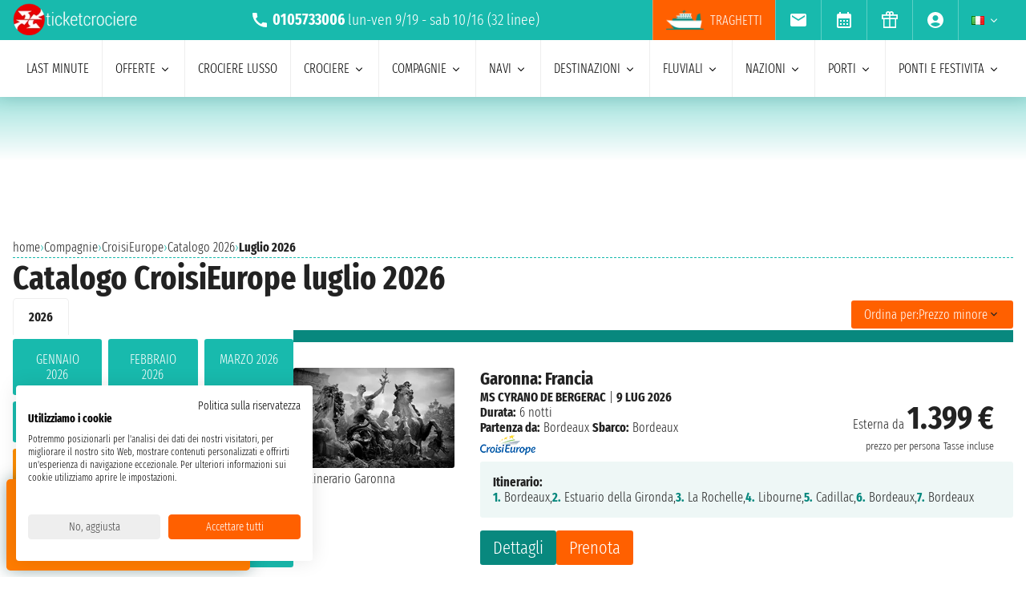

--- FILE ---
content_type: text/html; charset=UTF-8
request_url: https://www.ticketcrociere.it/it/co/croisi-europe/catalogo/0/luglio
body_size: 23301
content:
<!DOCTYPE html>
<html lang="it-IT">

<head>
    <meta charset="utf-8">
    <title>Tutte le crociere CroisiEurope luglio 2026</title>
        <meta name="description" content="Catalogo delle migliori Crociere CroisiEurope di luglio 2026. Scopri la flotta e trova la tua crociera ideale tra le numerose proposte Ticketcrociere">
    <meta name="keywords" content="" />
    <meta name="robots" content="index, follow" />
        <meta http-equiv="X-UA-Compatible" content="IE=edge">
<meta name="viewport" content="width=device-width, initial-scale=1.0, maximum-scale=5">
    <meta name="google-site-verification" content="aG_wcIXGmdEqndYBTwYxz0H4QmWG_rzhyhf8ke4rZ6k" />

    <link rel="icon" href="/assets/images/favicon-BwfrE-k.ico" type="image/x-icon">
    <meta name="author" content="Taoticket">
    <meta name="organization_name" content="Ticketcrociere" />
    <meta name="rating" content="tourism" />
    <meta name="classification" content="crociere" />
    <meta name="format-detection" content="telephone=no">
            <link rel="alternate" hreflang="es-AR" href="https://www.taoticket.com.ar/co/croisi-europe/catalogo/0/julio" />
        <link rel="alternate" hreflang="en-AU" href="https://www.taoticket.com/en_AU/co/croisi-europe/catalogo/0/july" />
        <link rel="alternate" hreflang="en-CA" href="https://www.taoticket.ca/co/croisi-europe/catalogo/0/july" />
        <link rel="alternate" hreflang="zh-CN" href="https://www.taoticket.cn/co/croisi-europe/catalogo/0/七月" />
        <link rel="alternate" hreflang="es-CO" href="https://www.taoticket.co/co/croisi-europe/catalogo/0/julio" />
        <link rel="alternate" hreflang="fr-FR" href="https://www.taoticket.fr/co/croisi-europe/catalogo/0/juillet" />
        <link rel="alternate" hreflang="de-DE" href="https://www.taoticket.de/co/croisi-europe/catalogo/0/juli" />
        <link rel="alternate" hreflang="ja-JP" href="https://www.taoticket.jp/co/croisi-europe/catalogo/0/7月" />
        <link rel="alternate" hreflang="en-GB" href="https://www.taoticket.co.uk/co/croisi-europe/catalogo/0/july" />
        <link rel="alternate" hreflang="en-IN" href="https://www.taoticket.in/co/croisi-europe/catalogo/0/july" />
        <link rel="alternate" hreflang="it-IT" href="https://www.ticketcrociere.it/it/co/croisi-europe/catalogo/0/luglio" />
        <link rel="alternate" hreflang="en-MT" href="https://www.taoticket.mt/co/croisi-europe/catalogo/0/july" />
        <link rel="alternate" hreflang="es-MX" href="https://www.taoticket.mx/co/croisi-europe/catalogo/0/julio" />
        <link rel="alternate" hreflang="en-NZ" href="https://www.taoticket.nz/co/croisi-europe/catalogo/0/july" />
        <link rel="alternate" hreflang="ru-RU" href="https://www.taoticket.ru/co/croisi-europe/catalogo/0/июля" />
        <link rel="alternate" hreflang="es-ES" href="https://www.taoticket.es/co/croisi-europe/catalogo/0/julio" />
        <link rel="alternate" hreflang="en-US" href="https://www.taoticket.com/en_US/co/croisi-europe/catalogo/0/july" />
        <link rel="alternate" hreflang="en-ZA" href="https://www.taoticket.com/en_ZA/co/croisi-europe/catalogo/0/july" />
        <link rel="alternate" hreflang="fr-CH" href="https://www.taoticket.ch/co/croisi-europe/catalogo/0/juillet" />
        <link rel="alternate" hreflang="es-UY" href="https://www.taoticket.uy/co/croisi-europe/catalogo/0/julio" />
                <link rel="canonical" href="https://www.ticketcrociere.it/it/co/croisi-europe/catalogo/0/luglio" />
    
      <link rel='preload' as='style' href='/assets/styles/crociere-all-critical-DYtVNif.css'>
  <link rel='stylesheet' href='/assets/styles/crociere-all-critical-DYtVNif.css'>

  <style>
    @media (min-width: 1024px) {
      .search-menu .head-nav .contentnav {
        flex-direction: column;
        gap: 0.5rem;
        padding: 1rem;
        width: 100%;
      }
      .index-intestazione {
        grid-column: 1 / 3;
        grid-row: 2;
        padding: 0;
      }
      h2 {
        font-size: 1.8rem;
      }
      .search-menu .head-nav .contentnav .links .links-int {
        display: grid;
        grid-template-columns: repeat(6, 1fr);
        overflow: hidden;
      }
    }
  </style>

    
      <script>
    metodoPaginazione = 'ajax';
    urlPaginazione = '/it/co/croisi-europe/catalogo/0/luglio';
  </script>


    <link rel="preload" href="/assets/font/FiraSansExtraCondensed-Light-AxqB3dJ.woff2" as="font"type="font/woff2" crossorigin="anonymous">
    <link rel="preload" href="/assets/font/FiraSansExtraCondensed-Bold-6aC0KV0.woff2" as="font"type="font/woff2" crossorigin="anonymous">






    
    



    
<style>
/* MODAL */
.modal {opacity: 0;visibility: hidden;}
/* AVVISI */
.barra {
    height: 26px;
    overflow: hidden;
}
.barra2 {
    background-color: #db0000;
    text-align: left;
    justify-content: center;
    padding: .2rem 0;
    text-transform: uppercase;
    height: 60px;
    overflow: hidden;
    display: flex;
    align-items: center;
    gap: 1rem;
  padding: 0 1rem;
}
.barra2 a{
    color: #fff;
}
@media (min-width: 1024px) {
    .barra2 {
    height: 30px;
}
.barra2 img{
    height: 20px;
  width: auto;
}
}
</style>
</head>

<body>

                                        
    
                    <div id="g_id_onload" data-client_id="349862717094-r90vvt4akctkjjglt0f0bvc9kpde7o8d.apps.googleusercontent.com"
        data-context="signin" data-login_uri="/connect/google-one-tap/check" data-itp_support="true">
    </div>
    

    <div class="wrap">

<nav id="top-bar-navigation" class="navigation-wrapper" role="navigation" aria-label="Site tools and utilities">
    <div class="nav-container">
      <div class="nav-row">

<div class="logo">
    <a href="/">
        <img src="/assets/images/logo-ticketcrociere-bianco-c-G0Lcd.webp"
            alt="Ticketcrociere: Specialisti in crociere" class="logo-xs" width="136"
            height="35" />
    </a>
</div>

                         <div class="centropren m-none m-xs-block">

                            <span>
                                <img src="/assets/images/icon/call-VyD6rn4.svg" class="micon" alt="call" width="24" height="24"/>
                                <strong>0105733006</strong>
                            </span>
                            lun-ven 9/19 - sab 10/16                            (32 linee)
                        </div>
                        



 <a href="tel:+390105733006" class="telefono m-xs-none">
                        <img src="/assets/images/icon/call-VyD6rn4.svg" class="micon" alt="call" width="24" height="24"/>
                    </a>
                    <a href="https://wa.me/+393331437688" class="whatsapp m-xs-none" aria-label="whatsapp call">
                        <span class="">
                            <img src="/assets/images/whatsapp-bk8dDZe.svg" alt="whatsapp call" width="24" height="24" />
                        </span>
                    </a>
                    <button type="button" data-modal="calendarId" class="calendario-top m-xs-none">
                        <img src="/assets/images/icon/calendar_month-31TZtcS.svg" class="micon" alt="calendar" width="24" height="24"/>
                    </button>

      <button id="top-bar-hamburger-button" class="hamburger-button dot-hb" type="button" aria-label="Open site tools menu" aria-expanded="false" aria-controls="top-bar-mobile-menu-panel">
        <svg class="icon" viewBox="0 0 24 24" fill="currentColor" aria-hidden="true">
          <path d="M12 6.5C12.8284 6.5 13.5 5.82843 13.5 5C13.5 4.17157 12.8284 3.5 12 3.5C11.1716 3.5 10.5 4.17157 10.5 5C10.5 5.82843 11.1716 6.5 12 6.5ZM12 13.5C12.8284 13.5 13.5 12.8284 13.5 12C13.5 11.1716 12.8284 10.5 12 10.5C11.1716 10.5 10.5 11.1716 10.5 12C10.5 12.8284 11.1716 13.5 12 13.5ZM12 20.5C12.8284 20.5 13.5 19.8284 13.5 19C13.5 18.1716 12.8284 17.5 12 17.5C11.1716 17.5 10.5 18.1716 10.5 19C10.5 19.8284 11.1716 20.5 12 20.5Z"></path>
        </svg>
      </button>
      

      <ul id="top-bar-desktop-menu" class="desktop-menu-list" role="menubar" aria-label="Site tools desktop menu">
       
       
<li class="nav-item m-none m-xs-block link-tr" role="none">
    <a href="https://www.ticketcrociere.it/traghetti" target="_blank" class="nav-link tooltip x-traghetti" role="menuitem">
        <img src="/assets/images/icon/icon-ferry-b-KfRpt3u.webp" class="micon" alt="Biglietti Traghetti Online" width="47" height="24" />
        Traghetti    </a>
</li>



 <li class="nav-item" role="none">
    <button type="button" data-modal="newsletterId" class="nav-link tooltip" role="menuitem">
        <img src="/assets/images/icon/email-b-5AHeCRY.svg" class="micon" alt="email" width="24" height="24"/> 
            <span class="tooltiptext">iscrizione newsletter</span>
    </button>
</li>
<li class="nav-item" role="none">
    <button type="button" data-modal="calendarId" class="nav-link tooltip" role="menuitem">
        <img src="/assets/images/icon/calendar_month-31TZtcS.svg" class="micon" alt="calendar" width="24" height="24"/>
        <span class="tooltiptext"> Prendi appuntamento </span>
    </button>
</li>

<li class="nav-item" role="none">
    <a href="/it/buono-crociera" class="nav-link tooltip" role="menuitem">
        <img src="/assets/images/icon/icon_gift-rxXffbN.svg" class="micon" alt="Gift" width="24" height="24"/> 
        <span class="tooltiptext"> Buoni regalo </span>
    </a>
</li>


        <li class="nav-item user-manage-section" role="none">
          <a onclick="caricaCodiceLogin('/it/code/popup-login')" data-target="#popup-login" class="nav-link tooltip" id="auth-button" role="menuitem">
             <img src="/assets/images/icon/account_circle-KWeFKaL.svg" class="micon" alt="account circle" width="24" height="24" /> 
        <span class="tooltiptext"> Area Riservata </span>
          </a>
        </li>


<li class="nav-item has-submenu" role="none">
          <button type="button" class="submenu-trigger nav-link" aria-haspopup="true" aria-expanded="false" aria-controls="top-local" id="top-bar-profile-trigger" role="menuitem">
            <img src="/assets/images/flag_small/it-qSD3BZn.webp" alt="Valuta Italia" loading="lazy" width="16" height="11" />
                        <svg class="icon icon-arrow" viewBox="0 0 20 20" fill="currentColor" aria-hidden="true"><path fill-rule="evenodd" d="M5.22 8.22a.75.75 0 011.06 0L10 11.94l3.72-3.72a.75.75 0 111.06 1.06l-4.25 4.25a.75.75 0 01-1.06 0L5.22 9.28a.75.75 0 010-1.06z" clip-rule="evenodd" /></svg>
          
        </button>
                    <ul id="top-local" class="submenu col3 submenu_l" role="menu" aria-labelledby="top-bar-profile-trigger">
            
                                    <li role="none">
                <a href="https://www.taoticket.com.ar/co/croisi-europe/catalogo/0/julio" title=" $ Argentina"  class="nav-link" role="menuitem" tabindex="-1">
                    <img
                        src="/assets/images/flag_small/ar-DAu2syZ.webp"
                        alt="Valuta  $ Argentina" loading="lazy" width="16" height="11" />
                     $ Argentina
                </a>
            </li>
                                                <li role="none">
                <a href="https://www.taoticket.com/en_AU/co/croisi-europe/catalogo/0/july" title="A$ Australia"  class="nav-link" role="menuitem" tabindex="-1">
                    <img
                        src="/assets/images/flag_small/au-hBDj5p2.webp"
                        alt="Valuta A$ Australia" loading="lazy" width="16" height="11" />
                    A$ Australia
                </a>
            </li>
                                                <li role="none">
                <a href="https://www.taoticket.ca/co/croisi-europe/catalogo/0/july" title="$CAN Canada"  class="nav-link" role="menuitem" tabindex="-1">
                    <img
                        src="/assets/images/flag_small/ca-lPRm9qL.webp"
                        alt="Valuta $CAN Canada" loading="lazy" width="16" height="11" />
                    $CAN Canada
                </a>
            </li>
                                                <li role="none">
                <a href="https://www.taoticket.cn/co/croisi-europe/catalogo/0/七月" title=" ¥ Cina"  class="nav-link" role="menuitem" tabindex="-1">
                    <img
                        src="/assets/images/flag_small/cn-TVxGQMk.webp"
                        alt="Valuta  ¥ Cina" loading="lazy" width="16" height="11" />
                     ¥ Cina
                </a>
            </li>
                                                                        <li role="none">
                <a href="https://www.taoticket.fr/co/croisi-europe/catalogo/0/juillet" title="€ Francia"  class="nav-link" role="menuitem" tabindex="-1">
                    <img
                        src="/assets/images/flag_small/fr-Pj0jI4H.webp"
                        alt="Valuta € Francia" loading="lazy" width="16" height="11" />
                    € Francia
                </a>
            </li>
                                                <li role="none">
                <a href="https://www.taoticket.de/co/croisi-europe/catalogo/0/juli" title="€ Germania"  class="nav-link" role="menuitem" tabindex="-1">
                    <img
                        src="/assets/images/flag_small/de--bkNjB2.webp"
                        alt="Valuta € Germania" loading="lazy" width="16" height="11" />
                    € Germania
                </a>
            </li>
                                                <li role="none">
                <a href="https://www.taoticket.jp/co/croisi-europe/catalogo/0/7月" title="¥ Giappone"  class="nav-link" role="menuitem" tabindex="-1">
                    <img
                        src="/assets/images/flag_small/jp-O3jhqxC.webp"
                        alt="Valuta ¥ Giappone" loading="lazy" width="16" height="11" />
                    ¥ Giappone
                </a>
            </li>
                                                <li role="none">
                <a href="https://www.taoticket.co.uk/co/croisi-europe/catalogo/0/july" title="£ Gran Bretagna"  class="nav-link" role="menuitem" tabindex="-1">
                    <img
                        src="/assets/images/flag_small/gb-8mDIJ5w.webp"
                        alt="Valuta £ Gran Bretagna" loading="lazy" width="16" height="11" />
                    £ Gran Bretagna
                </a>
            </li>
                                                <li role="none">
                <a href="https://www.taoticket.in/co/croisi-europe/catalogo/0/july" title="₹ India"  class="nav-link" role="menuitem" tabindex="-1">
                    <img
                        src="/assets/images/flag_small/in-7H8mEUQ.webp"
                        alt="Valuta ₹ India" loading="lazy" width="16" height="11" />
                    ₹ India
                </a>
            </li>
                                                <li role="none">
                <a href="https://www.ticketcrociere.it/it/co/croisi-europe/catalogo/0/luglio" title="€ Italia"  class="nav-link" role="menuitem" tabindex="-1">
                    <img
                        src="/assets/images/flag_small/it-qSD3BZn.webp"
                        alt="Valuta € Italia" loading="lazy" width="16" height="11" />
                    € Italia
                </a>
            </li>
                                                                        <li role="none">
                <a href="https://www.taoticket.mx/co/croisi-europe/catalogo/0/julio" title="Mex$ Messico"  class="nav-link" role="menuitem" tabindex="-1">
                    <img
                        src="/assets/images/flag_small/mx-K7JdhCm.webp"
                        alt="Valuta Mex$ Messico" loading="lazy" width="16" height="11" />
                    Mex$ Messico
                </a>
            </li>
                                                <li role="none">
                <a href="https://www.taoticket.nz/co/croisi-europe/catalogo/0/july" title="$ Nuova Zelanda"  class="nav-link" role="menuitem" tabindex="-1">
                    <img
                        src="/assets/images/flag_small/nz-m9iOIvB.webp"
                        alt="Valuta $ Nuova Zelanda" loading="lazy" width="16" height="11" />
                    $ Nuova Zelanda
                </a>
            </li>
                                                <li role="none">
                <a href="https://www.taoticket.ru/co/croisi-europe/catalogo/0/июля" title="₽ Russia"  class="nav-link" role="menuitem" tabindex="-1">
                    <img
                        src="/assets/images/flag_small/ru-OFFtZhE.webp"
                        alt="Valuta ₽ Russia" loading="lazy" width="16" height="11" />
                    ₽ Russia
                </a>
            </li>
                                                <li role="none">
                <a href="https://www.taoticket.es/co/croisi-europe/catalogo/0/julio" title="€ Spagna"  class="nav-link" role="menuitem" tabindex="-1">
                    <img
                        src="/assets/images/flag_small/es-RapvPJq.webp"
                        alt="Valuta € Spagna" loading="lazy" width="16" height="11" />
                    € Spagna
                </a>
            </li>
                                                <li role="none">
                <a href="https://www.taoticket.com/en_US/co/croisi-europe/catalogo/0/july" title="$ Stati Uniti"  class="nav-link" role="menuitem" tabindex="-1">
                    <img
                        src="/assets/images/flag_small/us-hriG8wU.webp"
                        alt="Valuta $ Stati Uniti" loading="lazy" width="16" height="11" />
                    $ Stati Uniti
                </a>
            </li>
                                                <li role="none">
                <a href="https://www.taoticket.com/en_ZA/co/croisi-europe/catalogo/0/july" title="R Sud Africa"  class="nav-link" role="menuitem" tabindex="-1">
                    <img
                        src="/assets/images/flag_small/za-dBm-K5T.webp"
                        alt="Valuta R Sud Africa" loading="lazy" width="16" height="11" />
                    R Sud Africa
                </a>
            </li>
                                                <li role="none">
                <a href="https://www.taoticket.ch/co/croisi-europe/catalogo/0/juillet" title="CHF Svizzera"  class="nav-link" role="menuitem" tabindex="-1">
                    <img
                        src="/assets/images/flag_small/ch-38obauG.webp"
                        alt="Valuta CHF Svizzera" loading="lazy" width="16" height="11" />
                    CHF Svizzera
                </a>
            </li>
                                                <li role="none">
                <a href="https://www.taoticket.uy/co/croisi-europe/catalogo/0/julio" title="$ Uruguay"  class="nav-link" role="menuitem" tabindex="-1">
                    <img
                        src="/assets/images/flag_small/uy-1Ovwetb.webp"
                        alt="Valuta $ Uruguay" loading="lazy" width="16" height="11" />
                    $ Uruguay
                </a>
            </li>
                                   
          </ul>
               </li>



      </ul>

</div>


    </div>
  </nav>
    <!-- Mobile Menu Panel for Top Bar -->
  <div id="top-bar-mobile-menu-panel" class="mobile-menu-panel" role="dialog" aria-modal="true" aria-labelledby="top-bar-mobile-menu-title">
    <div class="mobile-menu-header">
        <div id="top-bar-mobile-menu-title"  class="menu-title">Menu Strumenti Sito</div>
      <button id="top-bar-mobile-close-button" class="mobile-menu-close-button" type="button" aria-label="Close site tools menu">
        <svg class="icon" fill="none" viewBox="0 0 24 24" stroke-width="1.5" stroke="currentColor" aria-hidden="true">
          <path stroke-linecap="round" stroke-linejoin="round" d="M6 18L18 6M6 6l12 12" />
        </svg>
      </button>
    </div>
    <ul id="top-bar-mobile-menu-list" class="mobile-menu-list-ul" role="menu" aria-label="Site tools mobile menu">
      <!-- Mobile menu items will be cloned here by JS -->
    </ul>
  </div>
       



<header id="main-navigation" class="navigation-wrapper" role="banner">
    <div class="nav-container">
      <div class="nav-row">



<div class="tr-link">
<a href="https://www.ticketcrociere.it/traghetti" target="_blank" class="nav-link x-traghetti" aria-label="Vai alla pagina dei traghetti">
<span>Traghetti</span>
    </a>
</div>


<button id="extra-hamburger-button" class="hamburger-button search-hb" type="button" aria-label="Open extra features menu" aria-expanded="false" aria-controls="extra-mobile-menu-panel">
<svg width="120" height="28" viewBox="0 0 120 28" fill="none" xmlns="http://www.w3.org/2000/svg">
  <rect width="120" height="28" rx="4" fill="#FFFFFF" stroke="#777777" stroke-width="1"/>
  <text x="10" y="19" font-family="Fira Sans Extra Condensed" font-size="18" fill="#999999">Cerca</text>
  <circle cx="100" cy="14" r="6" fill="#FFFFFF" stroke="#000000" stroke-width="2"/>
  <path d="M106.5 19.5L113 24" stroke="#000000" stroke-width="2" stroke-linecap="round"/>
</svg>
</button>



<span for="ums" onclick="caricaCodiceLogin('/it/code/popup-login')"
    data-target="#popup-login"  id="auth-button" class="menu-icon auth-button">
    <img src="/assets/images/icon/account_circleb-_a0S1kS.svg" class="micon" alt="account circle" width="24"
        height="24" />
</span>




      
      <button id="hamburger-button" class="hamburger-button line-hb" type="button" aria-label="Open main menu" aria-expanded="false" aria-controls="mobile-menu-panel">
        <svg class="icon" fill="none" viewBox="0 0 24 24" stroke-width="1.5" stroke="currentColor" aria-hidden="true">
          <path stroke-linecap="round" stroke-linejoin="round" d="M3.75 6.75h16.5M3.75 12h16.5m-16.5 5.25h16.5" />
        </svg>
      </button>

      

      <!-- Desktop Menu -->
      <ul id="desktop-menu" class="desktop-menu-list" role="menubar" aria-label="Main navigation">
        <li class="nav-item" role="none">
          <a href="/it/crociere/last-minute" class="nav-link" role="menuitem">last minute</a>
        </li>
        <li class="nav-item has-submenu" role="none">
          <button type="button" class="submenu-trigger nav-link" aria-haspopup="true" aria-expanded="false" aria-controls="desktop-submenu-services" id="main-services-trigger" role="menuitem">
            offerte            <svg class="icon icon-arrow" viewBox="0 0 20 20" fill="currentColor" aria-hidden="true"><path fill-rule="evenodd" d="M5.22 8.22a.75.75 0 011.06 0L10 11.94l3.72-3.72a.75.75 0 111.06 1.06l-4.25 4.25a.75.75 0 01-1.06 0L5.22 9.28a.75.75 0 010-1.06z" clip-rule="evenodd" /></svg>
          </button>
        <ul id="desktop-submenu-services" class="submenu" role="menu" aria-labelledby="main-services-trigger">
            <li role="none">
                <a href="/it/mini-crociere" class="nav-link" role="menuitem" tabindex="-1">
                    mini crociere                </a>
            </li>
            <li role="none">
                <a href="/it/crociere/low-cost" class="nav-link" role="menuitem" tabindex="-1">
                    crociere low cost                </a>
            </li>
            <li role="none">
                <a href="/it/black-friday" class="nav-link" role="menuitem" tabindex="-1">
                    black friday                 </a>
            </li>
        </ul>
        </li>
        <li class="nav-item" role="none">
          <a href="/it/crociere/lusso" class="nav-link" role="menuitem">Crociere lusso</a>
        </li>
        <li class="nav-item has-submenu" role="none">
          <button type="button" class="submenu-trigger nav-link" aria-haspopup="true" aria-expanded="false" aria-controls="desktop-submenu-products" id="main-products-trigger" role="menuitem">
            crociere            <svg class="icon icon-arrow" viewBox="0 0 20 20" fill="currentColor" aria-hidden="true"><path fill-rule="evenodd" d="M5.22 8.22a.75.75 0 011.06 0L10 11.94l3.72-3.72a.75.75 0 111.06 1.06l-4.25 4.25a.75.75 0 01-1.06 0L5.22 9.28a.75.75 0 010-1.06z" clip-rule="evenodd" /></svg>
          </button>
        <ul id="desktop-submenu-products" class="submenu" role="menu" aria-labelledby="main-products-trigger">
                        <li role="none">
                <a href="/it/crociere/expedition-cruises" class="nav-link" role="menuitem" tabindex="-1">
                    Expedition cruises                </a>
            </li>
            <li role="none">
                <a href="/it/crociere-per-gruppi" class="nav-link" role="menuitem" tabindex="-1">
                    crociere per gruppi                </a>
            </li>
            <li role="none">
                <a href="/it/viaggi-di-nozze" class="nav-link" role="menuitem" tabindex="-1">
                    Viaggio di nozze in crociera                </a>
            </li>
            <li role="none">
                <a href="/it/crociere-per-giovani" class="nav-link" role="menuitem" tabindex="-1">
                    crociere per giovani                </a>
            </li>
            <li role="none">
                <a href="/it/crociere/crociere-per-single" class="nav-link" role="menuitem" tabindex="-1">
                    crociere per single                </a>
            </li>
            <li role="none">
                <a href="/it/crociere-per-famiglie" class="nav-link" role="menuitem" tabindex="-1">
                    crociere per famiglie</a>
            </li>
                        <li role="none">
                <a href="/it/tutte-le-crociere/2026" class="nav-link" role="menuitem" tabindex="-1">
                    crociere 2026                </a>
            </li>
                        <li role="none">
                <a href="/it/tutte-le-crociere/2027" class="nav-link" role="menuitem" tabindex="-1">
                    crociere 2027                </a>
            </li>
                        <li role="none">
                <a href="/it/tutte-le-crociere/2028" class="nav-link" role="menuitem" tabindex="-1">
                    crociere 2028                </a>
            </li>
                        <li role="none">
                <a href="/it/tutte-le-crociere/2029" class="nav-link" role="menuitem" tabindex="-1">
                    crociere 2029                </a>
            </li>
                        <li role="none">
                <a href="/it/crociere/7-notti" class="nav-link" role="menuitem" tabindex="-1">
                    crociere di 7 notti                </a>
            </li>
        </ul>
        </li>
        <li class="nav-item has-submenu" role="none">
          <button type="button" class="submenu-trigger nav-link" aria-haspopup="true" aria-expanded="false" aria-controls="submenu-com" id="submenu-com01" role="menuitem">
            compagnie            <svg class="icon icon-arrow" viewBox="0 0 20 20" fill="currentColor" aria-hidden="true"><path fill-rule="evenodd" d="M5.22 8.22a.75.75 0 011.06 0L10 11.94l3.72-3.72a.75.75 0 111.06 1.06l-4.25 4.25a.75.75 0 01-1.06 0L5.22 9.28a.75.75 0 010-1.06z" clip-rule="evenodd" /></svg>
          </button>
          <ul id="submenu-com" class="submenu col3" role="menu" aria-labelledby="submenu-com01">
                                        <li role="none">
                        <a href="/it/co/msc-crociere" class="nav-link" role="menuitem" tabindex="-1">MSC crociere</a>
                    </li>
                                        <li role="none">
                        <a href="/it/co/msc-yacht-club" class="nav-link" role="menuitem" tabindex="-1">MSC Yacht Club</a>
                    </li>
                                                            <li role="none">
                        <a href="/it/co/costa-crociere" class="nav-link" role="menuitem" tabindex="-1">Costa Crociere</a>
                    </li>
                                                            <li role="none">
                        <a href="/it/co/royal-caribbean" class="nav-link" role="menuitem" tabindex="-1">Royal Caribbean</a>
                    </li>
                                                            <li role="none">
                        <a href="/it/co/norwegian-cruise-line" class="nav-link" role="menuitem" tabindex="-1">Norwegian Cruise Line</a>
                    </li>
                                                            <li role="none">
                        <a href="/it/co/explora-journeys" class="nav-link" role="menuitem" tabindex="-1">Explora Journeys</a>
                    </li>
                                                            <li role="none">
                        <a href="/it/co/silversea" class="nav-link" role="menuitem" tabindex="-1">Silversea</a>
                    </li>
                                                            <li role="none">
                        <a href="/it/co/princess-cruises" class="nav-link" role="menuitem" tabindex="-1">Princess Cruises</a>
                    </li>
                                                            <li role="none">
                        <a href="/it/co/holland-america-line" class="nav-link" role="menuitem" tabindex="-1">Holland America Line</a>
                    </li>
                                                            <li role="none">
                        <a href="/it/co/cunard" class="nav-link" role="menuitem" tabindex="-1">Cunard</a>
                    </li>
                                                            <li role="none">
                        <a href="/it/co/oceania-cruises" class="nav-link" role="menuitem" tabindex="-1">Oceania Cruises</a>
                    </li>
                                                            <li role="none">
                        <a href="/it/co/star-clippers" class="nav-link" role="menuitem" tabindex="-1">Star Clippers</a>
                    </li>
                                                            <li role="none">
                        <a href="/it/co/celebrity-cruises" class="nav-link" role="menuitem" tabindex="-1">Celebrity Cruises</a>
                    </li>
                                                            <li role="none">
                        <a href="/it/co/virgin-voyages" class="nav-link" role="menuitem" tabindex="-1">Virgin Voyages</a>
                    </li>
                                                            <li role="none">
                        <a href="/it/co/carnival" class="nav-link" role="menuitem" tabindex="-1">Carnival Cruise Line</a>
                    </li>
                                                            <li role="none">
                        <a href="/it/co/azamara" class="nav-link" role="menuitem" tabindex="-1">Azamara</a>
                    </li>
                                                            <li role="none">
                        <a href="/it/co/seabourn" class="nav-link" role="menuitem" tabindex="-1">Seabourn</a>
                    </li>
                                                            <li role="none">
                        <a href="/it/co/compagnie-du-ponant" class="nav-link" role="menuitem" tabindex="-1">Ponant</a>
                    </li>
                                                            <li role="none">
                        <a href="/it/co/croisi-europe" class="nav-link" role="menuitem" tabindex="-1">CroisiEurope</a>
                    </li>
                                                            <li role="none">
                        <a href="/it/co/windstar-cruises" class="nav-link" role="menuitem" tabindex="-1">Windstar Cruises</a>
                    </li>
                                                            <li role="none">
                        <a href="/it/co/variety-cruises" class="nav-link" role="menuitem" tabindex="-1">Variety Cruises</a>
                    </li>
                                                            <li role="none">
                        <a href="/it/co/disney-cruise-line" class="nav-link" role="menuitem" tabindex="-1">Disney Cruise Line</a>
                    </li>
                                                            <li role="none">
                        <a href="/it/co/regent" class="nav-link" role="menuitem" tabindex="-1">Regent</a>
                    </li>
                                                            <li role="none">
                        <a href="/it/co/paul-gauguin" class="nav-link" role="menuitem" tabindex="-1">Paul Gauguin</a>
                    </li>
                                                            <li role="none">
                        <a href="/it/co/po-cruises" class="nav-link" role="menuitem" tabindex="-1">P&amp;O Cruises</a>
                    </li>
                                                            <li role="none">
                        <a href="/it/co/arosa" class="nav-link" role="menuitem" tabindex="-1">Arosa</a>
                    </li>
                                                            <li role="none">
                        <a href="/it/co/crystal" class="nav-link" role="menuitem" tabindex="-1">Crystal</a>
                    </li>
                                                            <li role="none">
                        <a href="/it/co/seadream-yacht-club" class="nav-link" role="menuitem" tabindex="-1">SeaDream Yacht Club</a>
                    </li>
                                                            <li role="none">
                        <a href="/it/co/celestyal-cruises" class="nav-link" role="menuitem" tabindex="-1">Celestyal Cruises</a>
                    </li>
                                                            <li role="none">
                        <a href="/it/co/viking" class="nav-link" role="menuitem" tabindex="-1">Viking</a>
                    </li>
                                                            <li role="none">
                        <a href="/it/co/avalon-waterways" class="nav-link" role="menuitem" tabindex="-1">Avalon Waterways</a>
                    </li>
                                                            <li role="none" class="tutte-le"><a href="/it/compagnie" class="btn-orange" role="menuitem" tabindex="-1">Vedi tutte le compagnie</a></li>
          </ul>
        </li>

 <li class="nav-item has-submenu" role="none">
          <button type="button" class="submenu-trigger nav-link" aria-haspopup="true" aria-expanded="false" aria-controls="submenu-nav" id="submenu-nav01" role="menuitem">
           navi            <svg class="icon icon-arrow" viewBox="0 0 20 20" fill="currentColor" aria-hidden="true"><path fill-rule="evenodd" d="M5.22 8.22a.75.75 0 011.06 0L10 11.94l3.72-3.72a.75.75 0 111.06 1.06l-4.25 4.25a.75.75 0 01-1.06 0L5.22 9.28a.75.75 0 010-1.06z" clip-rule="evenodd" /></svg>
          </button>
        <ul id="submenu-nav" class="submenu col3" role="menu" aria-labelledby="submenu-nav01">
                        <li role="none">
                <a href="/it/co/msc-crociere/na/msc-armonia" class="nav-link" role="menuitem" tabindex="-1">MSC Armonia</a>
            </li>
                        <li role="none">
                <a href="/it/co/msc-crociere/na/msc-bellissima" class="nav-link" role="menuitem" tabindex="-1">MSC Bellissima</a>
            </li>
                        <li role="none">
                <a href="/it/co/msc-crociere/na/msc-divina" class="nav-link" role="menuitem" tabindex="-1">MSC Divina</a>
            </li>
                        <li role="none">
                <a href="/it/co/msc-crociere/na/msc-euribia" class="nav-link" role="menuitem" tabindex="-1">MSC Euribia</a>
            </li>
                        <li role="none">
                <a href="/it/co/msc-crociere/na/msc-fantasia" class="nav-link" role="menuitem" tabindex="-1">MSC Fantasia</a>
            </li>
                        <li role="none">
                <a href="/it/co/msc-crociere/na/msc-grandiosa" class="nav-link" role="menuitem" tabindex="-1">MSC Grandiosa</a>
            </li>
                        <li role="none">
                <a href="/it/co/msc-crociere/na/msc-lirica" class="nav-link" role="menuitem" tabindex="-1">MSC Lirica</a>
            </li>
                        <li role="none">
                <a href="/it/co/msc-crociere/na/msc-magnifica" class="nav-link" role="menuitem" tabindex="-1">MSC Magnifica</a>
            </li>
                        <li role="none">
                <a href="/it/co/msc-crociere/na/msc-meraviglia" class="nav-link" role="menuitem" tabindex="-1">MSC Meraviglia</a>
            </li>
                        <li role="none">
                <a href="/it/co/msc-crociere/na/msc-musica" class="nav-link" role="menuitem" tabindex="-1">MSC Musica</a>
            </li>
                        <li role="none">
                <a href="/it/co/msc-crociere/na/msc-opera" class="nav-link" role="menuitem" tabindex="-1">MSC Opera</a>
            </li>
                        <li role="none">
                <a href="/it/co/msc-crociere/na/msc-orchestra" class="nav-link" role="menuitem" tabindex="-1">MSC Orchestra</a>
            </li>
                        <li role="none">
                <a href="/it/co/msc-crociere/na/msc-poesia" class="nav-link" role="menuitem" tabindex="-1">MSC Poesia</a>
            </li>
                        <li role="none">
                <a href="/it/co/msc-crociere/na/msc-preziosa" class="nav-link" role="menuitem" tabindex="-1">MSC Preziosa</a>
            </li>
                        <li role="none">
                <a href="/it/co/msc-crociere/na/msc-seascape" class="nav-link" role="menuitem" tabindex="-1">MSC Seascape</a>
            </li>
                        <li role="none">
                <a href="/it/co/msc-crociere/na/msc-seashore" class="nav-link" role="menuitem" tabindex="-1">MSC Seashore</a>
            </li>
                        <li role="none">
                <a href="/it/co/msc-crociere/na/msc-seaside" class="nav-link" role="menuitem" tabindex="-1">MSC Seaside</a>
            </li>
                        <li role="none">
                <a href="/it/co/msc-crociere/na/msc-seaview" class="nav-link" role="menuitem" tabindex="-1">MSC Seaview</a>
            </li>
                        <li role="none">
                <a href="/it/co/msc-crociere/na/msc-sinfonia" class="nav-link" role="menuitem" tabindex="-1">MSC Sinfonia</a>
            </li>
                        <li role="none">
                <a href="/it/co/msc-crociere/na/msc-splendida" class="nav-link" role="menuitem" tabindex="-1">MSC Splendida</a>
            </li>
                        <li role="none">
                <a href="/it/co/msc-crociere/na/msc-virtuosa" class="nav-link" role="menuitem" tabindex="-1">MSC Virtuosa</a>
            </li>
                        <li role="none">
                <a href="/it/co/msc-crociere/na/msc-world-america" class="nav-link" role="menuitem" tabindex="-1">MSC World America</a>
            </li>
                        <li role="none">
                <a href="/it/co/msc-crociere/na/msc-world-asia" class="nav-link" role="menuitem" tabindex="-1">MSC World Asia</a>
            </li>
                        <li role="none">
                <a href="/it/co/msc-crociere/na/msc-world-atlantic" class="nav-link" role="menuitem" tabindex="-1">MSC World Atlantic</a>
            </li>
                        <li role="none">
                <a href="/it/co/msc-crociere/na/msc-world-europa" class="nav-link" role="menuitem" tabindex="-1">MSC World Europa</a>
            </li>
                        <li role="none">
                <a href="/it/co/costa-crociere/na/costa-deliziosa" class="nav-link" role="menuitem" tabindex="-1">Costa Deliziosa</a>
            </li>
                        <li role="none">
                <a href="/it/co/costa-crociere/na/costa-diadema" class="nav-link" role="menuitem" tabindex="-1">Costa Diadema</a>
            </li>
                        <li role="none">
                <a href="/it/co/costa-crociere/na/costa-fascinosa" class="nav-link" role="menuitem" tabindex="-1">Costa Fascinosa</a>
            </li>
                        <li role="none">
                <a href="/it/co/costa-crociere/na/costa-favolosa" class="nav-link" role="menuitem" tabindex="-1">Costa Favolosa</a>
            </li>
                        <li role="none">
                <a href="/it/co/costa-crociere/na/costa-fortuna" class="nav-link" role="menuitem" tabindex="-1">Costa Fortuna</a>
            </li>
                        <li role="none">
                <a href="/it/co/costa-crociere/na/costa-pacifica" class="nav-link" role="menuitem" tabindex="-1">Costa Pacifica</a>
            </li>
                        <li role="none">
                <a href="/it/co/costa-crociere/na/costa-serena" class="nav-link" role="menuitem" tabindex="-1">Costa Serena</a>
            </li>
                        <li role="none">
                <a href="/it/co/costa-crociere/na/costa-smeralda" class="nav-link" role="menuitem" tabindex="-1">Costa Smeralda</a>
            </li>
                        <li role="none">
                <a href="/it/co/costa-crociere/na/costa-toscana" class="nav-link" role="menuitem" tabindex="-1">Costa Toscana</a>
            </li>
                        <li role="none">
                <a href="/it/co/royal-caribbean/na/adventure-of-the-seas" class="nav-link" role="menuitem" tabindex="-1">Adventure  Of The Seas</a>
            </li>
                        <li role="none">
                <a href="/it/co/royal-caribbean/na/allure-of-the-seas" class="nav-link" role="menuitem" tabindex="-1">Allure Of The Seas</a>
            </li>
                        <li role="none" class="tutte-le"><a href="/it/navi" class="btn-orange" role="menuitem" tabindex="-1">tutte le navi</a></li>
        </ul>
        </li>

        <li class="nav-item has-submenu" role="none">
          <button type="button" class="submenu-trigger nav-link" aria-haspopup="true" aria-expanded="false" aria-controls="submenu-des" id="submenu-des01" role="menuitem">
           destinazioni            <svg class="icon icon-arrow" viewBox="0 0 20 20" fill="currentColor" aria-hidden="true"><path fill-rule="evenodd" d="M5.22 8.22a.75.75 0 011.06 0L10 11.94l3.72-3.72a.75.75 0 111.06 1.06l-4.25 4.25a.75.75 0 01-1.06 0L5.22 9.28a.75.75 0 010-1.06z" clip-rule="evenodd" /></svg>
          </button>
        <ul id="submenu-des" class="submenu col3" role="menu" aria-labelledby="submenu-des01">
                        <li role="none">
                <a href="/it/crociere/destinazione/mediterraneo" class="nav-link" role="menuitem" tabindex="-1">Mediterraneo</a>
            </li>
                        <li role="none">
                <a href="/it/crociere/destinazione/nord-europa" class="nav-link" role="menuitem" tabindex="-1">Nord Europa</a>
            </li>
                        <li role="none">
                <a href="/it/crociere/destinazione/caraibi" class="nav-link" role="menuitem" tabindex="-1">Caraibi</a>
            </li>
                        <li role="none">
                <a href="/it/crociere/destinazione/isole-greche" class="nav-link" role="menuitem" tabindex="-1">Isole Greche</a>
            </li>
                        <li role="none">
                <a href="/it/crociere/destinazione/giro-del-mondo" class="nav-link" role="menuitem" tabindex="-1">Giro del mondo</a>
            </li>
                        <li role="none">
                <a href="/it/crociere/destinazione/canarie" class="nav-link" role="menuitem" tabindex="-1">Canarie</a>
            </li>
                        <li role="none">
                <a href="/it/crociere/destinazione/mar-rosso" class="nav-link" role="menuitem" tabindex="-1">Mar Rosso</a>
            </li>
                        <li role="none">
                <a href="/it/crociere/destinazione/capitali-baltiche" class="nav-link" role="menuitem" tabindex="-1">Capitali Baltiche</a>
            </li>
                        <li role="none">
                <a href="/it/crociere/destinazione/oriente" class="nav-link" role="menuitem" tabindex="-1">Oriente</a>
            </li>
                        <li role="none">
                <a href="/it/crociere/destinazione/alaska" class="nav-link" role="menuitem" tabindex="-1">Alaska</a>
            </li>
                        <li role="none">
                <a href="/it/crociere/destinazione/centro-america" class="nav-link" role="menuitem" tabindex="-1">America centrale</a>
            </li>
                        <li role="none">
                <a href="/it/crociere/destinazione/cuba" class="nav-link" role="menuitem" tabindex="-1">Cuba</a>
            </li>
                        <li role="none">
                <a href="/it/crociere/destinazione/oceaniche" class="nav-link" role="menuitem" tabindex="-1">Oceaniche</a>
            </li>
                        <li role="none">
                <a href="/it/crociere/destinazione/oceano-indiano" class="nav-link" role="menuitem" tabindex="-1">Oceano indiano</a>
            </li>
                        <li role="none">
                <a href="/it/crociere/destinazione/isole-di-capo-verde" class="nav-link" role="menuitem" tabindex="-1">Isole di Capo Verde</a>
            </li>
                        <li role="none">
                <a href="/it/crociere/destinazione/galapagos" class="nav-link" role="menuitem" tabindex="-1">Galapagos</a>
            </li>
                        <li role="none">
                <a href="/it/crociere/destinazione/nord-america" class="nav-link" role="menuitem" tabindex="-1">Nord America</a>
            </li>
                        <li role="none">
                <a href="/it/crociere/destinazione/fiordi-norvegesi" class="nav-link" role="menuitem" tabindex="-1">Fiordi Norvegesi</a>
            </li>
                        <li role="none">
                <a href="/it/crociere/destinazione/africa-orientale" class="nav-link" role="menuitem" tabindex="-1">Africa orientale</a>
            </li>
                        <li role="none">
                <a href="/it/crociere/destinazione/hawaii" class="nav-link" role="menuitem" tabindex="-1">Hawaii</a>
            </li>
                        <li role="none">
                <a href="/it/crociere/destinazione/africa-occidentale" class="nav-link" role="menuitem" tabindex="-1">Africa occidentale</a>
            </li>
                        <li role="none">
                <a href="/it/crociere/destinazione/antartide" class="nav-link" role="menuitem" tabindex="-1">Antartide</a>
            </li>
                        <li role="none">
                <a href="/it/crociere/destinazione/oceania" class="nav-link" role="menuitem" tabindex="-1">Oceania</a>
            </li>
                        <li role="none">
                <a href="/it/crociere/destinazione/sud-america" class="nav-link" role="menuitem" tabindex="-1">Sud America</a>
            </li>
                        <li role="none">
                <a href="/it/crociere/destinazione/medio-oriente" class="nav-link" role="menuitem" tabindex="-1">Medio oriente</a>
            </li>
                        <li role="none" class="tutte-le"><a href="/it/destinazioni" class="btn-orange" role="menuitem" tabindex="-1">tutte le destinazioni</a></li>
        </ul>
        </li>

        <li class="nav-item has-submenu" role="none">
          <button type="button" class="submenu-trigger nav-link" aria-haspopup="true" aria-expanded="false" aria-controls="submenu-flu" id="submenu-flu01" role="menuitem">
           Fluviali            <svg class="icon icon-arrow" viewBox="0 0 20 20" fill="currentColor" aria-hidden="true"><path fill-rule="evenodd" d="M5.22 8.22a.75.75 0 011.06 0L10 11.94l3.72-3.72a.75.75 0 111.06 1.06l-4.25 4.25a.75.75 0 01-1.06 0L5.22 9.28a.75.75 0 010-1.06z" clip-rule="evenodd" /></svg>
          </button>
        <ul id="submenu-flu" class="submenu" role="menu" aria-labelledby="submenu-flu01">
                        <li role="none">
                <a href="/it/crociere/destinazione/danubio" class="nav-link" role="menuitem" tabindex="-1">Danubio</a>
            </li>
                        <li role="none">
                <a href="/it/crociere/destinazione/douro" class="nav-link" role="menuitem" tabindex="-1">Douro</a>
            </li>
                        <li role="none">
                <a href="/it/crociere/destinazione/mekong" class="nav-link" role="menuitem" tabindex="-1">Mekong</a>
            </li>
                        <li role="none">
                <a href="/it/crociere/destinazione/nilo" class="nav-link" role="menuitem" tabindex="-1">Nilo</a>
            </li>
                        <li role="none">
                <a href="/it/crociere/destinazione/reno" class="nav-link" role="menuitem" tabindex="-1">Reno</a>
            </li>
                        <li role="none">
                <a href="/it/crociere/destinazione/rodano" class="nav-link" role="menuitem" tabindex="-1">Rodano</a>
            </li>
                        <li role="none">
                <a href="/it/crociere/destinazione/senna" class="nav-link" role="menuitem" tabindex="-1">Senna</a>
            </li>
                        <li role="none" class="tutte-le"><a href="/it/fluviali" class="btn-orange" role="menuitem" tabindex="-1">tutte le fluviali</a></li>
        </ul>
        </li>

        <li class="nav-item has-submenu" role="none">
          <button type="button" class="submenu-trigger nav-link" aria-haspopup="true" aria-expanded="false" aria-controls="submenu-naz" id="submenu-naz01" role="menuitem">
           nazioni            <svg class="icon icon-arrow" viewBox="0 0 20 20" fill="currentColor" aria-hidden="true"><path fill-rule="evenodd" d="M5.22 8.22a.75.75 0 011.06 0L10 11.94l3.72-3.72a.75.75 0 111.06 1.06l-4.25 4.25a.75.75 0 01-1.06 0L5.22 9.28a.75.75 0 010-1.06z" clip-rule="evenodd" /></svg>
          </button>
        <ul id="submenu-naz" class="submenu col3" role="menu" aria-labelledby="submenu-naz01">
<li role="none">
    <a href="/it/nazione/italia" class="nav-link" role="menuitem" tabindex="-1">Italia</a>
</li>
<li role="none">
    <a href="/it/nazione/spagna" class="nav-link" role="menuitem" tabindex="-1">Spagna</a>
</li>
<li role="none">
    <a href="/it/nazione/grecia" class="nav-link" role="menuitem" tabindex="-1">Grecia</a>
</li>
<li role="none">
    <a href="/it/nazione/turchia" class="nav-link" role="menuitem" tabindex="-1">Turchia</a>
</li>
<li role="none">
    <a href="/it/nazione/barbados" class="nav-link" role="menuitem" tabindex="-1">Barbados</a>
</li>
<li role="none">
    <a href="/it/nazione/norvegia" class="nav-link" role="menuitem" tabindex="-1">Norvegia</a>
</li>
<li role="none" class="tutte-le"><a href="/it/nazioni" class="btn-orange" role="menuitem" tabindex="-1">Tutte le nazioni</a></li>
        </ul>
        </li>

         <li class="nav-item has-submenu" role="none">
          <button type="button" class="submenu-trigger nav-link" aria-haspopup="true" aria-expanded="false" aria-controls="submenu-cit" id="submenu-cit01" role="menuitem">
           porti            <svg class="icon icon-arrow" viewBox="0 0 20 20" fill="currentColor" aria-hidden="true"><path fill-rule="evenodd" d="M5.22 8.22a.75.75 0 011.06 0L10 11.94l3.72-3.72a.75.75 0 111.06 1.06l-4.25 4.25a.75.75 0 01-1.06 0L5.22 9.28a.75.75 0 010-1.06z" clip-rule="evenodd" /></svg>
          </button>
        <ul id="submenu-cit" class="submenu col3" role="menu" aria-labelledby="submenu-cit01">
<li role="none">
    <a href="/it/crociere/partenze-da/ancona" class="nav-link" role="menuitem" tabindex="-1">Ancona</a>
</li>
<li role="none">
    <a href="/it/crociere/partenze-da/bari" class="nav-link" role="menuitem" tabindex="-1">Bari</a>
</li>
<li role="none">
    <a href="/it/crociere/partenze-da/brindisi" class="nav-link" role="menuitem" tabindex="-1">Brindisi</a>
</li>
<li role="none">
    <a href="/it/crociere/partenze-da/cagliari" class="nav-link" role="menuitem" tabindex="-1">Cagliari</a>
</li>
<li role="none">
    <a href="/it/crociere/partenze-da/catania" class="nav-link" role="menuitem" tabindex="-1">Catania</a>
</li>
<li role="none">
    <a href="/it/crociere/partenze-da/civitavecchia" class="nav-link" role="menuitem" tabindex="-1">Civitavecchia</a>
</li>
<li role="none">
    <a href="/it/crociere/partenze-da/genova" class="nav-link" role="menuitem" tabindex="-1">Genova</a>
</li>
<li role="none">
    <a href="/it/crociere/partenze-da/la-spezia" class="nav-link" role="menuitem" tabindex="-1">La Spezia</a>
</li>
<li role="none">
    <a href="/it/crociere/partenze-da/livorno" class="nav-link" role="menuitem" tabindex="-1">Livorno</a>
</li>
<li role="none">
    <a href="/it/crociere/partenze-da/messina" class="nav-link" role="menuitem" tabindex="-1">Messina</a>
</li>
<li role="none">
    <a href="/it/crociere/partenze-da/napoli" class="nav-link" role="menuitem" tabindex="-1">Napoli</a>
</li>
<li role="none">
    <a href="/it/crociere/partenze-da/olbia" class="nav-link" role="menuitem" tabindex="-1">Olbia</a>
</li>
<li role="none">
    <a href="/it/crociere/partenze-da/palermo" class="nav-link" role="menuitem" tabindex="-1">Palermo</a>
</li>
<li role="none">
    <a href="/it/crociere/partenze-da/ravenna" class="nav-link" role="menuitem" tabindex="-1">Ravenna</a>
</li>
<li role="none">
    <a href="/it/crociere/partenze-da/savona" class="nav-link" role="menuitem" tabindex="-1">Savona</a>
</li>
<li role="none">
    <a href="/it/crociere/partenze-da/taranto" class="nav-link" role="menuitem" tabindex="-1">Taranto</a>
</li>
<li role="none">
    <a href="/it/crociere/partenze-da/trieste" class="nav-link" role="menuitem" tabindex="-1">Trieste</a>
</li>
<li role="none">
    <a href="/it/crociere/partenze-da/venezia" class="nav-link" role="menuitem" tabindex="-1">Venezia</a>
</li>
<li role="none" class="tutte-le"><a href="/it/porti" class="btn-orange" role="menuitem" tabindex="-1">tutti i porti di partenza</li></a>
        </ul>
        </li>

                 <li class="nav-item has-submenu" role="none">
          <button type="button" class="submenu-trigger nav-link" aria-haspopup="true" aria-expanded="false" aria-controls="submenu-fes" id="submenu-fes01" role="menuitem">
           ponti e festivita            <svg class="icon icon-arrow" viewBox="0 0 20 20" fill="currentColor" aria-hidden="true"><path fill-rule="evenodd" d="M5.22 8.22a.75.75 0 011.06 0L10 11.94l3.72-3.72a.75.75 0 111.06 1.06l-4.25 4.25a.75.75 0 01-1.06 0L5.22 9.28a.75.75 0 010-1.06z" clip-rule="evenodd" /></svg>
          </button>
        <ul id="submenu-fes" class="submenu submenu_l" role="menu" aria-labelledby="submenu-fes01">
<li role="none">
    <a href="/it/crociere/ponti-e-festivita/san-valentino" class="nav-link" role="menuitem" tabindex="-1">
        Crociere San Valentino 2026
    </a>
</li>
<li role="none">
    <a href="/it/crociere/ponti-e-festivita/carnevale" class="nav-link" role="menuitem" tabindex="-1">
        Crociere di Carnevale 2026
    </a>
</li>
<li role="none">
    <a href="/it/crociere/ponti-e-festivita/pasqua" class="nav-link" role="menuitem" tabindex="-1">
        Crociere di Pasqua 2026
    </a>
</li>
<li role="none">
    <a href="/it/crociere/ponti-e-festivita/primo-maggio" class="nav-link" role="menuitem" tabindex="-1">
        Crociere ponte del 1° maggio 2026
    </a>
</li>
<li role="none">
    <a href="/it/crociere/ponti-e-festivita/festa-della-repubblica" class="nav-link" role="menuitem" tabindex="-1">
        Ponte Festa della Repubblica 2026
    </a>
</li>
<li role="none">
    <a href="/it/crociere/ponti-e-festivita/ferragosto" class="nav-link" role="menuitem" tabindex="-1">
        Crociere di Ferragosto 2026
    </a>
</li>
<li role="none">
    <a href="/it/crociere/ponti-e-festivita/ognissanti" class="nav-link" role="menuitem" tabindex="-1">
        Crociere Ponte dei Santi 2026
    </a>
</li>
<li role="none">
    <a href="/it/crociere/ponti-e-festivita/immacolata" class="nav-link" role="menuitem" tabindex="-1">
        Crociere Ponte dell’Immacolata 2026
    </a>
</li>
<li role="none">
    <a href="/it/crociere/ponti-e-festivita/natale" class="nav-link" role="menuitem" tabindex="-1">
        Crociere di Natale 2026
    </a>
</li>
<li role="none">
    <a href="/it/crociere/ponti-e-festivita/capodanno" class="nav-link" role="menuitem" tabindex="-1">
        Crociere di Capodanno 2026 
    </a>
</li>
<li role="none" class="tutte-le"><a href="/it/ponti-e-festivita" class="btn-orange" role="menuitem" tabindex="-1">Tutte le festività</a>
</li>
        </ul>
        </li>

      </ul>
</div>

    </div>
  </header>

  <!-- Mobile Menu Panel for Main Menu -->
  <div id="mobile-menu-panel" class="mobile-menu-panel" role="dialog" aria-modal="true" aria-labelledby="mobile-menu-title">
    <div class="mobile-menu-header">
        <div id="mobile-menu-title"  class="menu-title">Menu Strumenti Sito</div>
      <button id="mobile-close-button" class="mobile-menu-close-button" type="button" aria-label="Close main menu">
        <svg class="icon" fill="none" viewBox="0 0 24 24" stroke-width="1.5" stroke="currentColor" aria-hidden="true">
          <path stroke-linecap="round" stroke-linejoin="round" d="M6 18L18 6M6 6l12 12" />
        </svg>
      </button>
    </div>
    <ul id="mobile-menu-list" class="mobile-menu-list-ul" role="menu" aria-label="Main navigation mobile menu">
      <!-- Mobile menu items will be cloned here by JS -->
    </ul>
  </div>


       
        

        <main>


              
  <section class='search'>
  <div id='btn-loader'><div class='loader-ring'></div></div>
    <div id='overBlack'></div>

  <div class='contentnav' id='extra-shared-form' style='display: none;'>
        <div class='tabs-container tabs-search'>
      <div class='sch-txt'>Cerca tra <strong id="num-ris-ricerca"></strong> crociere disponibili</div>

                  <div class='links'>
        <div class='links-int'>
                    <div>
            <button onclick="openBar('com')" class='src-field'>
              <div>
                <small>compagnie</small>
                              </div>
              <span class='caret'></span>
            </button>
            <div id='voci-selez-com' class='src-result'></div>
          </div>

                    <div>
            <button onclick="openBar('zon')" class='src-field'>
              <div>
                <small>Destinazioni</small>
                              </div>
              <span class='caret'></span>
            </button>
            <div id='voci-selez-zon' class='src-result'></div>
          </div>

                    <div>
            <button onclick="openBar('nav')" class='src-field'>
              <div>
                <small>navi</small>
                              </div>
              <span class='caret'></span>
            </button>
            <div id='voci-selez-nav' class='src-result'></div>
          </div>

                    <div>
            <button onclick="openBar('por')" class='src-field'>
              <div>
                <small>Porto</small>
                              </div>
              <span class='caret'></span>
            </button>
            <div id='voci-selez-por' class='src-result'></div>
          </div>

                    <div>
            <button onclick="openBar('per')" class='src-field'>
              <div>
                <small>Periodi</small>
                              </div>
              <span class='caret'></span>
            </button>
            <div id='voci-selez-per' class='src-result'></div>
          </div>

                    <div class='btn-group'>
            <button onclick='resetRicerca()' class='btn-green'>
              <div>Reset</div>
            </button>
            <button onclick='risultatiRicerca()' class='btn-orange'>
              <div>Cerca</div>
            </button>
          </div>
                  </div>

        <div class='src-filter src-hide'>
          <strong>Migliora la ricerca</strong>

                    <div>
            <button onclick="openBar('naz')" class='src-field'>
              <div>
                <small>Nazioni</small>
              </div>
              <span class='caret'></span>
            </button>
            <div id='voci-selez-naz' class='src-result'></div>
          </div>

                    <div>
            <button onclick="openBar('pre')" class='src-field'>
              <div>
                <small>Prezzi</small>
              </div>
              <span class='caret'></span>
            </button>
            <div id='voci-selez-pre' class='src-result'></div>
          </div>

                  </div>
      </div>
                </div>
      </div>

  <!-- EXTRA FEATURES MENU -->
  <nav id='extra-navigation' class='wrappernav search-menu' role='navigation' aria-label='Extra Features'>
    <div class='nav-container head-nav'></div>
  </nav>

  <!-- Mobile Menu Panel for Extra Features Menu -->
  <div
    id='extra-mobile-menu-panel'
    class='mobile-menu-panel search-menu'
    role='dialog'
    aria-modal='true'
    aria-labelledby='extra-mobile-menu-title'
  >
    <div class='mobile-menu-header'>
      <div id='extra-mobile-menu-title' class='menu-title'>Menu Strumenti Sito</div>
      <button
        id='extra-mobile-close-button'
        class='mobile-menu-close-button'
        type='button'
        aria-label='Close extra features menu'
      >
        <svg class='icon' fill='none' viewBox='0 0 24 24' stroke-width='1.5' stroke='currentColor' aria-hidden='true'>
          <path stroke-linecap="round" stroke-linejoin="round" d="M6 18L18 6M6 6l12 12" />
        </svg>
      </button>
    </div>
    <div id='extra-mobile-form-placeholder-li' class='form-wrapper-li'>
      <!-- Mobile form will be appended here by JS -->
    </div>
  </div>
  <!-- END EXTRA FEATURES MENU -->

  <form action='' name='search-form' id='searchForm' class='search-form' role='form'>
    <input type='hidden' id='comInput' value=''>
    <input type='hidden' id='navInput' value=''>
    <input type='hidden' id='nazInput' value=''>
    <input type='hidden' id='perInput' value=''>
    <input type='hidden' id='preInput' value=''>
    <input type='hidden' id='porInput' value=''>
    <input type='hidden' id='zonInput' value=''>
  </form>

  <div id='comPopup' class='popup'></div>
  <div id='navPopup' class='popup'></div>
  <div id='nazPopup' class='popup'></div>
  <div id='perPopup' class='popup'></div>
  <div id='prePopup' class='popup'></div>
  <div id='porPopup' class='popup'></div>
  <div id='zonPopup' class='popup'></div>
</section>

  <section class='content' id='principale'>
      <div class='index-breadcrumb'>
    <span>
      <a href='/'>home</a>
    </span>
    <span class='bccr'>&#8250;</span>
              <a href='/it/compagnie'>Compagnie</a>
      <span class='bccr'>&#8250;</span>
      <a href='/it/co/croisi-europe'>CroisiEurope</a>
      <span class='bccr'>&#8250;</span>
      <a href="/it/co/croisi-europe/catalogo/2026">Catalogo 2026</a><span class="bccr">&#8250;</span><strong>Luglio 2026</strong>
        </div>

    <h1>Catalogo CroisiEurope luglio 2026</h1>

    
    
    <div class='cruise-col'>
              <div class='cruise-col02'>
          <div class='lista-mesi'>
            <div class='tabs-container tabs-mesi'>
              <ul role='tablist' aria-label='Tabs' class='tab-selectors'>
                                                    <li
                    role='tab'
                    data-id=''
                    id=''
                    aria-selected=''
                    aria-controls=''
                    class='active-tab-selector'
                  >
                    2026
                  </li>
                              </ul>

              <div class='tab-contents tabs1'>
                                                    <div
                    role='tabpanel'
                    data-id=''
                    tabindex='0'
                    id=''
                    class='tab-content-active scroll-mob'
                  >
                                                                                            <a
                            href='/it/co/croisi-europe/catalogo/0/gennaio'
                                                      >gennaio 2026</a>
                                                                                                                                          <a
                            href='/it/co/croisi-europe/catalogo/0/febbraio'
                                                      >febbraio 2026</a>
                                                                                                                                          <a
                            href='/it/co/croisi-europe/catalogo/0/marzo'
                                                      >marzo 2026</a>
                                                                                                                                          <a
                            href='/it/co/croisi-europe/catalogo/0/aprile'
                                                      >aprile 2026</a>
                                                                                                                                          <a
                            href='/it/co/croisi-europe/catalogo/0/maggio'
                                                      >maggio 2026</a>
                                                                                                                                          <a
                            href='/it/co/croisi-europe/catalogo/0/giugno'
                                                      >giugno 2026</a>
                                                                                                                                          <a
                            href='/it/co/croisi-europe/catalogo/0/luglio'
                                                          class='mesesel'
                                                      >luglio 2026</a>
                                                                                                                                          <a
                            href='/it/co/croisi-europe/catalogo/0/agosto'
                                                      >agosto 2026</a>
                                                                                                                                          <a
                            href='/it/co/croisi-europe/catalogo/0/settembre'
                                                      >settembre 2026</a>
                                                                                                                                          <a
                            href='/it/co/croisi-europe/catalogo/0/ottobre'
                                                      >ottobre 2026</a>
                                                                                                                                          <a
                            href='/it/co/croisi-europe/catalogo/0/novembre'
                                                      >novembre 2026</a>
                                                                                                                                          <a
                            href='/it/co/croisi-europe/catalogo/0/dicembre'
                                                      >dicembre 2026</a>
                                                                                    </div>
                              </div>
            </div>
          </div>
                            </div>
      
      <div class='cruise-col01'>
        <section class='cruises-list'>
          <div id='elenco-crociere'>
            <script>
  var prezzoMinPagina = 1399;
</script>

<div id='loaderId' class='loader-hide'><div class='lds-dual-ring'></div></div>

<script>
      urlCorrente = 'https://www.ticketcrociere.it/it/cerca/risultati?com=18&per=20267&ord=prezzoMin&ver=ASC';
    idPag = 'U';
</script>

  <div class='ordinamento'>
        
    <script>
      if (typeof metodoPaginazione !== 'undefined' && metodoPaginazione == 'html') {
        document.getElementById('tend-ordinamento').style.visibility = 'hidden';
      }
    </script>
    <input type='hidden' id='ordU' name='ord'>
    <input type='hidden' id='verU' name='ver'>
    <div class='ncrociere'>8 crociere</div>

    <input type='hidden' id='radioIdlistU' value='1'>
    
    
    <div class='radiolist'>
      <input type='checkbox' id='ordSelU'>
      <label for='ordSelU' class='ord-btn'>
        <span class='m-none m-xs-block'>Ordina per: </span>
        <span class='m-xs-none'>Ordina per</span>
        <span class='m-none m-xs-block'>
          Prezzo minore                    </span>
      </label>
      <div>
        <input
          type='radio'
          name='tend-ordinamento'
          id='ord01U'
          value='dataPartenzaAsc'
                  >
        <label for='ord01U' class='ord-list'> Partenza più vicina </label>

        <input
          type='radio'
          name='tend-ordinamento'
          id='ord02U'
          value='dataPartenzaDesc'
                  >
        <label for='ord02U' class='ord-list'> Partenza più lontana </label>

        <input
          type='radio'
          name='tend-ordinamento'
          id='ord03U'
          value='prezzoMinAsc'
                      checked
                  >
        <label for='ord03U' class='ord-list'> Prezzo minore </label>

        <input
          type='radio'
          name='tend-ordinamento'
          id='ord04U'
          value='prezzoMinDesc'
                  >
        <label for='ord04U' class='ord-list'> Prezzo maggiore </label>

        <input
          type='radio'
          name='tend-ordinamento'
          id='ord05U'
          value='nottiAsc'
                  >
        <label for='ord05U' class='ord-list'> Durata minore </label>

        <input
          type='radio'
          name='tend-ordinamento'
          id='ord06U'
          value='nottiDesc'
                  >
        <label for='ord06U' class='ord-list'> Durata maggiore </label>

        <input
          type='radio'
          name='tend-ordinamento'
          id='ord07U'
          value='consigliateAsc'
                  >
        <label for='ord07U' class='ord-list'>
          Crociere consigliate        </label>
      </div>
    </div>
  </div>

  
                              <div class='cruises'>
      
      <div class='cruise-title'>
                  <a href='/it/co/croisi-europe/croc/460/cyrano-garonna-6n'>Garonna:
            Francia
          </a>
              </div>
      <div class='cruise-action'>
        
                                      </div>

      <div class='cruises-img'>
                  <span
            ><img
              alt='Bordeaux'
              width='175'
              height='110'
              src='/assets/images/citta/180/bordeaux-02-UdwmgP3.webp'
                        ></span>
                          <span>
                          <img
                class='img-map'
                loading='lazy'
                alt='Itinerario Garonna'
                src='https://stadiamaps.com/static/taoticket?center=44.840401,-0.5805&amp;markers=44.840401,-0.5805,alidade_smooth_sm,ff6000|44.837914,0.579541,alidade_smooth_sm,ff6000|46.160301,-1.15114,alidade_smooth_sm,ff6000|44.919998,-0.24,alidade_smooth_sm,ff6000|44.633331,-0.316667,alidade_smooth_sm,ff6000|44.840401,-0.5805,alidade_smooth_sm,ff6000&amp;size=300x200'
                width='210'
                height='140'
              >
                      </span>
              </div>

      <div class='cruises-price'>
                          <div class='price'>
                                                      Esterna              da <strong>1.399 €</strong>
              <br>
              <small>prezzo per persona</small>
              <small>Tasse incluse</small>
                      </div>
        
              </div>

      
              <div class='cruises-btn'>
                      <a href='/it/co/croisi-europe/croc/460/cyrano-garonna-6n/MANCRO4602026070906' rel='nofollow' class='btn-green btnDettagli'>
              Dettagli            </a>
            <a href='/it/ecomm1/croisi-europe/croc/460/cyrano-garonna-6n/MANCRO4602026070906' rel='nofollow' class='btn-orange btnPrenota'>
                              Prenota                          </a>
                  </div>
      
      <div class='cruises-data'>
        <div class='cruise-data-ship'>
          <span
            ><a
              title='Home page MS Cyrano de Bergerac'
              href='/it/co/croisi-europe/na/ms-cyrano-de-bergerac'
            >MS Cyrano de Bergerac</a></span
          >
          | <span>9 lug 2026</span>
        </div>
        <div>
          <strong>Durata:</strong> 6 notti        </div>
        <div>
          <strong>Partenza da:</strong>
          <a
              title='Home page Bordeaux'
              href='/it/crociere/partenze-da/bordeaux'
            >Bordeaux</a>            <strong>Sbarco:</strong> Bordeaux        </div>
                <div class='cruises-logo'>
          <a
            title='Home page CroisiEurope'
            href='/it/co/croisi-europe'
            ><img
              src='/assets/images/loghi_compagnie/croisi-europe-small-rzbD7Pd.webp'
              alt='CroisiEurope'
              align='center'
              height='25'
              width='50'
          ></a>
        </div>
              </div>

      <div class='cruises-itinerary m-none m-xs-block'>
                  <strong>Itinerario:</strong>
          <div>
                          <div>
                <strong>1.</strong> Bordeaux,              </div>
                                        <div>
                <strong>2.</strong> Estuario della Gironda,              </div>
                                        <div>
                <strong>3.</strong> La Rochelle,              </div>
                                        <div>
                <strong>4.</strong> Libourne,              </div>
                                        <div>
                <strong>5.</strong> Cadillac,              </div>
                                        <div>
                <strong>6.</strong> Bordeaux,              </div>
                                        <div>
                <strong>7.</strong> Bordeaux              </div>
                                    </div>
              </div>
    </div>
                                  <div class='cruises'>
      
      <div class='cruise-title'>
                  <a href='/it/co/croisi-europe/croc/485/gil-eanes-lisboa'>Douro:
            Portogallo, Spagna
          </a>
              </div>
      <div class='cruise-action'>
        
                                      </div>

      <div class='cruises-img'>
                  <span
            ><img
              alt='Lisbona'
              width='175'
              height='110'
              src='/assets/images/citta/180/lisbona-01-HUFVxWa.webp'
                              loading='lazy'
                        ></span>
                          <span>
                          <img
                class='img-map'
                loading='lazy'
                alt='Itinerario Douro'
                src='https://stadiamaps.com/static/taoticket?center=38.716702,-9.13333&amp;markers=38.716702,-9.13333,alidade_smooth_sm,ff6000|40.205601,-8.41955,alidade_smooth_sm,ff6000|41.150002,-8.633333,alidade_smooth_sm,ff6000|41.316559,-6.397208,alidade_smooth_sm,ff6000|41.166698,-7.78333,alidade_smooth_sm,ff6000|40.917,-8.5,alidade_smooth_sm,ff6000|41.150002,-8.633333,alidade_smooth_sm,ff6000&amp;size=300x200'
                width='210'
                height='140'
              >
                      </span>
              </div>

      <div class='cruises-price'>
                          <div class='price'>
                                                      Esterna              da <strong>1.895 €</strong>
              <br>
              <small>prezzo per persona</small>
              <small>Tasse incluse</small>
                      </div>
        
              </div>

      
              <div class='cruises-btn'>
                      <a href='/it/co/croisi-europe/croc/485/gil-eanes-lisboa/MANCRO4852026070407' rel='nofollow' class='btn-green btnDettagli'>
              Dettagli            </a>
            <a href='/it/ecomm1/croisi-europe/croc/485/gil-eanes-lisboa/MANCRO4852026070407' rel='nofollow' class='btn-orange btnPrenota'>
                              <img
                  src='/assets/images/pc-ZljQAuh.webp'
                  alt='Prenota Online'
                  height='20'
                  width='20'
                  class='iconpc'
                >
                Prenota Online                          </a>
                  </div>
      
      <div class='cruises-data'>
        <div class='cruise-data-ship'>
          <span
            ><a
              title='Home page MS Gil Eanes'
              href='/it/co/croisi-europe/na/ms-gil-eanes'
            >MS Gil Eanes</a></span
          >
          | <span>4 lug 2026</span>
        </div>
        <div>
          <strong>Durata:</strong> 7 notti        </div>
        <div>
          <strong>Partenza da:</strong>
          <a
              title='Home page Lisbona'
              href='/it/crociere/partenze-da/lisbona'
            >Lisbona</a>            <strong>Sbarco:</strong> Porto        </div>
                <div class='cruises-logo'>
          <a
            title='Home page CroisiEurope'
            href='/it/co/croisi-europe'
            ><img
              src='/assets/images/loghi_compagnie/croisi-europe-small-rzbD7Pd.webp'
              alt='CroisiEurope'
              align='center'
              height='25'
              width='50'
          ></a>
        </div>
              </div>

      <div class='cruises-itinerary m-none m-xs-block'>
                  <strong>Itinerario:</strong>
          <div>
                          <div>
                <strong>1.</strong> Lisbona,              </div>
                                        <div>
                <strong>2.</strong> Lisbona,              </div>
                                        <div>
                <strong>3.</strong> Coimbra,              </div>
                                        <div>
                <strong>4.</strong> Porto,              </div>
                                        <div>
                <strong>5.</strong> Vega de Terrón,              </div>
                                        <div>
                <strong>6.</strong> Peso da Régua,              </div>
                                        <div>
                <strong>7.</strong> Senhora da Ribeira,              </div>
                                        <div>
                <strong>8.</strong> Porto              </div>
                                    </div>
              </div>
    </div>
                                  <div class='cruises'>
      
      <div class='cruise-title'>
                  <a href='/it/co/croisi-europe/croc/485/gil-eanes-lisboa'>Douro:
            Portogallo, Spagna
          </a>
              </div>
      <div class='cruise-action'>
        
                                      </div>

      <div class='cruises-img'>
                  <span
            ><img
              alt='Lisbona'
              width='175'
              height='110'
              src='/assets/images/citta/180/lisbona-01-HUFVxWa.webp'
                              loading='lazy'
                        ></span>
                          <span>
                          <img
                class='img-map'
                loading='lazy'
                alt='Itinerario Douro'
                src='https://stadiamaps.com/static/taoticket?center=38.716702,-9.13333&amp;markers=38.716702,-9.13333,alidade_smooth_sm,ff6000|40.205601,-8.41955,alidade_smooth_sm,ff6000|41.150002,-8.633333,alidade_smooth_sm,ff6000|41.316559,-6.397208,alidade_smooth_sm,ff6000|41.166698,-7.78333,alidade_smooth_sm,ff6000|40.917,-8.5,alidade_smooth_sm,ff6000|41.150002,-8.633333,alidade_smooth_sm,ff6000&amp;size=300x200'
                width='210'
                height='140'
              >
                      </span>
              </div>

      <div class='cruises-price'>
                          <div class='price'>
                                                      Esterna              da <strong>1.895 €</strong>
              <br>
              <small>prezzo per persona</small>
              <small>Tasse incluse</small>
                      </div>
        
              </div>

      
              <div class='cruises-btn'>
                      <a href='/it/co/croisi-europe/croc/485/gil-eanes-lisboa/MANCRO4852026072307' rel='nofollow' class='btn-green btnDettagli'>
              Dettagli            </a>
            <a href='/it/ecomm1/croisi-europe/croc/485/gil-eanes-lisboa/MANCRO4852026072307' rel='nofollow' class='btn-orange btnPrenota'>
                              <img
                  src='/assets/images/pc-ZljQAuh.webp'
                  alt='Prenota Online'
                  height='20'
                  width='20'
                  class='iconpc'
                >
                Prenota Online                          </a>
                  </div>
      
      <div class='cruises-data'>
        <div class='cruise-data-ship'>
          <span
            ><a
              title='Home page MS Gil Eanes'
              href='/it/co/croisi-europe/na/ms-gil-eanes'
            >MS Gil Eanes</a></span
          >
          | <span>23 lug 2026</span>
        </div>
        <div>
          <strong>Durata:</strong> 7 notti        </div>
        <div>
          <strong>Partenza da:</strong>
          <a
              title='Home page Lisbona'
              href='/it/crociere/partenze-da/lisbona'
            >Lisbona</a>            <strong>Sbarco:</strong> Porto        </div>
                <div class='cruises-logo'>
          <a
            title='Home page CroisiEurope'
            href='/it/co/croisi-europe'
            ><img
              src='/assets/images/loghi_compagnie/croisi-europe-small-rzbD7Pd.webp'
              alt='CroisiEurope'
              align='center'
              height='25'
              width='50'
          ></a>
        </div>
              </div>

      <div class='cruises-itinerary m-none m-xs-block'>
                  <strong>Itinerario:</strong>
          <div>
                          <div>
                <strong>1.</strong> Lisbona,              </div>
                                        <div>
                <strong>2.</strong> Lisbona,              </div>
                                        <div>
                <strong>3.</strong> Coimbra,              </div>
                                        <div>
                <strong>4.</strong> Porto,              </div>
                                        <div>
                <strong>5.</strong> Vega de Terrón,              </div>
                                        <div>
                <strong>6.</strong> Peso da Régua,              </div>
                                        <div>
                <strong>7.</strong> Senhora da Ribeira,              </div>
                                        <div>
                <strong>8.</strong> Porto              </div>
                                    </div>
              </div>
    </div>
                                  <div class='cruises'>
      
      <div class='cruise-title'>
                  <a href='/it/co/croisi-europe/croc/469/torga-douro'>Douro:
            Portogallo, Spagna
          </a>
              </div>
      <div class='cruise-action'>
        
                                      </div>

      <div class='cruises-img'>
                  <span
            ><img
              alt='Porto'
              width='175'
              height='110'
              src='/assets/images/citta/180/porto-01-O-1tTyD.webp'
                              loading='lazy'
                        ></span>
                          <span>
                          <img
                class='img-map'
                loading='lazy'
                alt='Itinerario Douro'
                src='https://stadiamaps.com/static/taoticket?center=41.150002,-8.633333&amp;markers=41.150002,-8.633333,alidade_smooth_sm,ff6000|41.166698,-7.78333,alidade_smooth_sm,ff6000|41.316559,-6.397208,alidade_smooth_sm,ff6000|41.016666,-6.933333,alidade_smooth_sm,ff6000|41.273609,-6.955556,alidade_smooth_sm,ff6000|41.200001,-7.5333,alidade_smooth_sm,ff6000|41.150002,-8.633333,alidade_smooth_sm,ff6000&amp;size=300x200'
                width='210'
                height='140'
              >
                      </span>
              </div>

      <div class='cruises-price'>
                          <div class='price'>
                                                      Esterna              da <strong>1.899 €</strong>
              <br>
              <small>prezzo per persona</small>
              <small>Tasse incluse</small>
                      </div>
        
              </div>

      
              <div class='cruises-btn'>
                      <a href='/it/co/croisi-europe/croc/469/torga-douro/MANCRO4692026072907' rel='nofollow' class='btn-green btnDettagli'>
              Dettagli            </a>
            <a href='/it/ecomm1/croisi-europe/croc/469/torga-douro/MANCRO4692026072907' rel='nofollow' class='btn-orange btnPrenota'>
                              <img
                  src='/assets/images/pc-ZljQAuh.webp'
                  alt='Prenota Online'
                  height='20'
                  width='20'
                  class='iconpc'
                >
                Prenota Online                          </a>
                  </div>
      
      <div class='cruises-data'>
        <div class='cruise-data-ship'>
          <span
            ><a
              title='Home page MS Miguel Torga'
              href='/it/co/croisi-europe/na/ms-miguel-torga'
            >MS Miguel Torga</a></span
          >
          | <span>29 lug 2026</span>
        </div>
        <div>
          <strong>Durata:</strong> 7 notti        </div>
        <div>
          <strong>Partenza da:</strong>
          <a
              title='Home page Porto'
              href='/it/crociere/partenze-da/porto'
            >Porto</a>            <strong>Sbarco:</strong> Porto        </div>
                <div class='cruises-logo'>
          <a
            title='Home page CroisiEurope'
            href='/it/co/croisi-europe'
            ><img
              src='/assets/images/loghi_compagnie/croisi-europe-small-rzbD7Pd.webp'
              alt='CroisiEurope'
              align='center'
              height='25'
              width='50'
          ></a>
        </div>
              </div>

      <div class='cruises-itinerary m-none m-xs-block'>
                  <strong>Itinerario:</strong>
          <div>
                          <div>
                <strong>1.</strong> Porto,              </div>
                                        <div>
                <strong>2.</strong> Peso da Régua,              </div>
                                        <div>
                <strong>3.</strong> Vega de Terrón,              </div>
                                        <div>
                <strong>4.</strong> Barca d&#039;Alva,              </div>
                                        <div>
                <strong>5.</strong> Ferradosa,              </div>
                                        <div>
                <strong>6.</strong> Pinhão,              </div>
                                        <div>
                <strong>7.</strong> Porto,              </div>
                                        <div>
                <strong>8.</strong> Porto              </div>
                                    </div>
              </div>
    </div>
                                  <div class='cruises'>
      
      <div class='cruise-title'>
                  <a href='/it/co/croisi-europe/croc/484/don-henrique-porto'>Douro:
            Portogallo, Spagna
          </a>
              </div>
      <div class='cruise-action'>
        
                                      </div>

      <div class='cruises-img'>
                  <span
            ><img
              alt='Porto'
              width='175'
              height='110'
              src='/assets/images/citta/180/porto-02-BIG3Jsc.webp'
                              loading='lazy'
                        ></span>
                          <span>
                          <img
                class='img-map'
                loading='lazy'
                alt='Itinerario Douro'
                src='https://stadiamaps.com/static/taoticket?center=41.150002,-8.633333&amp;markers=41.150002,-8.633333,alidade_smooth_sm,ff6000|41.166698,-7.78333,alidade_smooth_sm,ff6000|41.316559,-6.397208,alidade_smooth_sm,ff6000|41.016666,-6.933333,alidade_smooth_sm,ff6000|41.273609,-6.955556,alidade_smooth_sm,ff6000|41.200001,-7.5333,alidade_smooth_sm,ff6000|41.150002,-8.633333,alidade_smooth_sm,ff6000&amp;size=300x200'
                width='210'
                height='140'
              >
                      </span>
              </div>

      <div class='cruises-price'>
                          <div class='price'>
                                                      Esterna              da <strong>1.899 €</strong>
              <br>
              <small>prezzo per persona</small>
              <small>Tasse incluse</small>
                      </div>
        
              </div>

      
              <div class='cruises-btn'>
                      <a href='/it/co/croisi-europe/croc/484/don-henrique-porto/MANCRO4842026071307' rel='nofollow' class='btn-green btnDettagli'>
              Dettagli            </a>
            <a href='/it/ecomm1/croisi-europe/croc/484/don-henrique-porto/MANCRO4842026071307' rel='nofollow' class='btn-orange btnPrenota'>
                              <img
                  src='/assets/images/pc-ZljQAuh.webp'
                  alt='Prenota Online'
                  height='20'
                  width='20'
                  class='iconpc'
                >
                Prenota Online                          </a>
                  </div>
      
      <div class='cruises-data'>
        <div class='cruise-data-ship'>
          <span
            ><a
              title='Home page MS Infante Don Henrique '
              href='/it/co/croisi-europe/na/ms-infante-don-henrique'
            >MS Infante Don Henrique </a></span
          >
          | <span>13 lug 2026</span>
        </div>
        <div>
          <strong>Durata:</strong> 7 notti        </div>
        <div>
          <strong>Partenza da:</strong>
          <a
              title='Home page Porto'
              href='/it/crociere/partenze-da/porto'
            >Porto</a>            <strong>Sbarco:</strong> Porto        </div>
                <div class='cruises-logo'>
          <a
            title='Home page CroisiEurope'
            href='/it/co/croisi-europe'
            ><img
              src='/assets/images/loghi_compagnie/croisi-europe-small-rzbD7Pd.webp'
              alt='CroisiEurope'
              align='center'
              height='25'
              width='50'
          ></a>
        </div>
              </div>

      <div class='cruises-itinerary m-none m-xs-block'>
                  <strong>Itinerario:</strong>
          <div>
                          <div>
                <strong>1.</strong> Porto,              </div>
                                        <div>
                <strong>2.</strong> Peso da Régua,              </div>
                                        <div>
                <strong>3.</strong> Vega de Terrón,              </div>
                                        <div>
                <strong>4.</strong> Barca d&#039;Alva,              </div>
                                        <div>
                <strong>5.</strong> Ferradosa,              </div>
                                        <div>
                <strong>6.</strong> Pinhão,              </div>
                                        <div>
                <strong>7.</strong> Porto,              </div>
                                        <div>
                <strong>8.</strong> Porto              </div>
                                    </div>
              </div>
    </div>
                                  <div class='cruises'>
      
      <div class='cruise-title'>
                  <a href='/it/co/croisi-europe/croc/484/don-henrique-porto'>Douro:
            Portogallo, Spagna
          </a>
              </div>
      <div class='cruise-action'>
        
                                      </div>

      <div class='cruises-img'>
                  <span
            ><img
              alt='Porto'
              width='175'
              height='110'
              src='/assets/images/citta/180/porto-01-O-1tTyD.webp'
                              loading='lazy'
                        ></span>
                          <span>
                          <img
                class='img-map'
                loading='lazy'
                alt='Itinerario Douro'
                src='https://stadiamaps.com/static/taoticket?center=41.150002,-8.633333&amp;markers=41.150002,-8.633333,alidade_smooth_sm,ff6000|41.166698,-7.78333,alidade_smooth_sm,ff6000|41.316559,-6.397208,alidade_smooth_sm,ff6000|41.016666,-6.933333,alidade_smooth_sm,ff6000|41.273609,-6.955556,alidade_smooth_sm,ff6000|41.200001,-7.5333,alidade_smooth_sm,ff6000|41.150002,-8.633333,alidade_smooth_sm,ff6000&amp;size=300x200'
                width='210'
                height='140'
              >
                      </span>
              </div>

      <div class='cruises-price'>
                          <div class='price'>
                                                      Esterna              da <strong>1.899 €</strong>
              <br>
              <small>prezzo per persona</small>
              <small>Tasse incluse</small>
                      </div>
        
              </div>

      
              <div class='cruises-btn'>
                      <a href='/it/co/croisi-europe/croc/484/don-henrique-porto/MANCRO4842026072007' rel='nofollow' class='btn-green btnDettagli'>
              Dettagli            </a>
            <a href='/it/ecomm1/croisi-europe/croc/484/don-henrique-porto/MANCRO4842026072007' rel='nofollow' class='btn-orange btnPrenota'>
                              <img
                  src='/assets/images/pc-ZljQAuh.webp'
                  alt='Prenota Online'
                  height='20'
                  width='20'
                  class='iconpc'
                >
                Prenota Online                          </a>
                  </div>
      
      <div class='cruises-data'>
        <div class='cruise-data-ship'>
          <span
            ><a
              title='Home page MS Infante Don Henrique '
              href='/it/co/croisi-europe/na/ms-infante-don-henrique'
            >MS Infante Don Henrique </a></span
          >
          | <span>20 lug 2026</span>
        </div>
        <div>
          <strong>Durata:</strong> 7 notti        </div>
        <div>
          <strong>Partenza da:</strong>
          <a
              title='Home page Porto'
              href='/it/crociere/partenze-da/porto'
            >Porto</a>            <strong>Sbarco:</strong> Porto        </div>
                <div class='cruises-logo'>
          <a
            title='Home page CroisiEurope'
            href='/it/co/croisi-europe'
            ><img
              src='/assets/images/loghi_compagnie/croisi-europe-small-rzbD7Pd.webp'
              alt='CroisiEurope'
              align='center'
              height='25'
              width='50'
          ></a>
        </div>
              </div>

      <div class='cruises-itinerary m-none m-xs-block'>
                  <strong>Itinerario:</strong>
          <div>
                          <div>
                <strong>1.</strong> Porto,              </div>
                                        <div>
                <strong>2.</strong> Peso da Régua,              </div>
                                        <div>
                <strong>3.</strong> Vega de Terrón,              </div>
                                        <div>
                <strong>4.</strong> Barca d&#039;Alva,              </div>
                                        <div>
                <strong>5.</strong> Ferradosa,              </div>
                                        <div>
                <strong>6.</strong> Pinhão,              </div>
                                        <div>
                <strong>7.</strong> Porto,              </div>
                                        <div>
                <strong>8.</strong> Porto              </div>
                                    </div>
              </div>
    </div>
                                  <div class='cruises'>
      
      <div class='cruise-title'>
                  <a href='/it/co/croisi-europe/croc/312/vasco-douro'>Douro:
            Portogallo, Spagna
          </a>
              </div>
      <div class='cruise-action'>
        
                                      </div>

      <div class='cruises-img'>
                  <span
            ><img
              alt='Porto'
              width='175'
              height='110'
              src='/assets/images/citta/180/porto-01-O-1tTyD.webp'
                              loading='lazy'
                        ></span>
                          <span>
                          <img
                class='img-map'
                loading='lazy'
                alt='Itinerario Douro'
                src='https://stadiamaps.com/static/taoticket?center=41.150002,-8.633333&amp;markers=41.150002,-8.633333,alidade_smooth_sm,ff6000|41.166698,-7.78333,alidade_smooth_sm,ff6000|41.316559,-6.397208,alidade_smooth_sm,ff6000|41.016666,-6.933333,alidade_smooth_sm,ff6000|41.273609,-6.955556,alidade_smooth_sm,ff6000|41.200001,-7.5333,alidade_smooth_sm,ff6000|41.150002,-8.633333,alidade_smooth_sm,ff6000&amp;size=300x200'
                width='210'
                height='140'
              >
                      </span>
              </div>

      <div class='cruises-price'>
                          <div class='price'>
                                                      Esterna              da <strong>1.999 €</strong>
              <br>
              <small>prezzo per persona</small>
              <small>Tasse incluse</small>
                      </div>
        
              </div>

      
              <div class='cruises-btn'>
                      <a href='/it/co/croisi-europe/croc/312/vasco-douro/MANCRO3122026070607' rel='nofollow' class='btn-green btnDettagli'>
              Dettagli            </a>
            <a href='/it/ecomm1/croisi-europe/croc/312/vasco-douro/MANCRO3122026070607' rel='nofollow' class='btn-orange btnPrenota'>
                              <img
                  src='/assets/images/pc-ZljQAuh.webp'
                  alt='Prenota Online'
                  height='20'
                  width='20'
                  class='iconpc'
                >
                Prenota Online                          </a>
                  </div>
      
      <div class='cruises-data'>
        <div class='cruise-data-ship'>
          <span
            ><a
              title='Home page Ms Vasco De Gama'
              href='/it/co/croisi-europe/na/ms-vasco-de-gama'
            >Ms Vasco De Gama</a></span
          >
          | <span>6 lug 2026</span>
        </div>
        <div>
          <strong>Durata:</strong> 7 notti        </div>
        <div>
          <strong>Partenza da:</strong>
          <a
              title='Home page Porto'
              href='/it/crociere/partenze-da/porto'
            >Porto</a>            <strong>Sbarco:</strong> Porto        </div>
                <div class='cruises-logo'>
          <a
            title='Home page CroisiEurope'
            href='/it/co/croisi-europe'
            ><img
              src='/assets/images/loghi_compagnie/croisi-europe-small-rzbD7Pd.webp'
              alt='CroisiEurope'
              align='center'
              height='25'
              width='50'
          ></a>
        </div>
              </div>

      <div class='cruises-itinerary m-none m-xs-block'>
                  <strong>Itinerario:</strong>
          <div>
                          <div>
                <strong>1.</strong> Porto,              </div>
                                        <div>
                <strong>2.</strong> Peso da Régua,              </div>
                                        <div>
                <strong>3.</strong> Vega de Terrón,              </div>
                                        <div>
                <strong>4.</strong> Barca d&#039;Alva,              </div>
                                        <div>
                <strong>5.</strong> Ferradosa,              </div>
                                        <div>
                <strong>6.</strong> Pinhão,              </div>
                                        <div>
                <strong>7.</strong> Porto,              </div>
                                        <div>
                <strong>8.</strong> Porto              </div>
                                    </div>
              </div>
    </div>
                                  <div class='cruises'>
      
      <div class='cruise-title'>
                  <a href='/it/co/croisi-europe/croc/312/vasco-douro'>Douro:
            Portogallo, Spagna
          </a>
              </div>
      <div class='cruise-action'>
        
                                      </div>

      <div class='cruises-img'>
                  <span
            ><img
              alt='Porto'
              width='175'
              height='110'
              src='/assets/images/citta/180/porto-01-O-1tTyD.webp'
                              loading='lazy'
                        ></span>
                          <span>
                          <img
                class='img-map'
                loading='lazy'
                alt='Itinerario Douro'
                src='https://stadiamaps.com/static/taoticket?center=41.150002,-8.633333&amp;markers=41.150002,-8.633333,alidade_smooth_sm,ff6000|41.166698,-7.78333,alidade_smooth_sm,ff6000|41.316559,-6.397208,alidade_smooth_sm,ff6000|41.016666,-6.933333,alidade_smooth_sm,ff6000|41.273609,-6.955556,alidade_smooth_sm,ff6000|41.200001,-7.5333,alidade_smooth_sm,ff6000|41.150002,-8.633333,alidade_smooth_sm,ff6000&amp;size=300x200'
                width='210'
                height='140'
              >
                      </span>
              </div>

      <div class='cruises-price'>
                          <div class='price'>
                                                      Esterna              da <strong>1.999 €</strong>
              <br>
              <small>prezzo per persona</small>
              <small>Tasse incluse</small>
                      </div>
        
              </div>

      
              <div class='cruises-btn'>
                      <a href='/it/co/croisi-europe/croc/312/vasco-douro/MANCRO3122026072707' rel='nofollow' class='btn-green btnDettagli'>
              Dettagli            </a>
            <a href='/it/ecomm1/croisi-europe/croc/312/vasco-douro/MANCRO3122026072707' rel='nofollow' class='btn-orange btnPrenota'>
                              <img
                  src='/assets/images/pc-ZljQAuh.webp'
                  alt='Prenota Online'
                  height='20'
                  width='20'
                  class='iconpc'
                >
                Prenota Online                          </a>
                  </div>
      
      <div class='cruises-data'>
        <div class='cruise-data-ship'>
          <span
            ><a
              title='Home page Ms Vasco De Gama'
              href='/it/co/croisi-europe/na/ms-vasco-de-gama'
            >Ms Vasco De Gama</a></span
          >
          | <span>27 lug 2026</span>
        </div>
        <div>
          <strong>Durata:</strong> 7 notti        </div>
        <div>
          <strong>Partenza da:</strong>
          <a
              title='Home page Porto'
              href='/it/crociere/partenze-da/porto'
            >Porto</a>            <strong>Sbarco:</strong> Porto        </div>
                <div class='cruises-logo'>
          <a
            title='Home page CroisiEurope'
            href='/it/co/croisi-europe'
            ><img
              src='/assets/images/loghi_compagnie/croisi-europe-small-rzbD7Pd.webp'
              alt='CroisiEurope'
              align='center'
              height='25'
              width='50'
          ></a>
        </div>
              </div>

      <div class='cruises-itinerary m-none m-xs-block'>
                  <strong>Itinerario:</strong>
          <div>
                          <div>
                <strong>1.</strong> Porto,              </div>
                                        <div>
                <strong>2.</strong> Peso da Régua,              </div>
                                        <div>
                <strong>3.</strong> Vega de Terrón,              </div>
                                        <div>
                <strong>4.</strong> Barca d&#039;Alva,              </div>
                                        <div>
                <strong>5.</strong> Ferradosa,              </div>
                                        <div>
                <strong>6.</strong> Pinhão,              </div>
                                        <div>
                <strong>7.</strong> Porto,              </div>
                                        <div>
                <strong>8.</strong> Porto              </div>
                                    </div>
              </div>
    </div>
        <script>
      urlCorrente = 'https://www.ticketcrociere.it/it/cerca/risultati?com=18&per=20267&ord=prezzoMin&ver=ASC';
    idPag = 'D';
</script>

  <div class='ordinamento'>
        
    <script>
      if (typeof metodoPaginazione !== 'undefined' && metodoPaginazione == 'html') {
        document.getElementById('tend-ordinamento').style.visibility = 'hidden';
      }
    </script>
    <input type='hidden' id='ordD' name='ord'>
    <input type='hidden' id='verD' name='ver'>
    <div class='ncrociere'>8 crociere</div>

    <input type='hidden' id='radioIdlistD' value='1'>
    
    
    <div class='radiolist'>
      <input type='checkbox' id='ordSelD'>
      <label for='ordSelD' class='ord-btn'>
        <span class='m-none m-xs-block'>Ordina per: </span>
        <span class='m-xs-none'>Ordina per</span>
        <span class='m-none m-xs-block'>
          Prezzo minore                    </span>
      </label>
      <div>
        <input
          type='radio'
          name='tend-ordinamento'
          id='ord01D'
          value='dataPartenzaAsc'
                  >
        <label for='ord01D' class='ord-list'> Partenza più vicina </label>

        <input
          type='radio'
          name='tend-ordinamento'
          id='ord02D'
          value='dataPartenzaDesc'
                  >
        <label for='ord02D' class='ord-list'> Partenza più lontana </label>

        <input
          type='radio'
          name='tend-ordinamento'
          id='ord03D'
          value='prezzoMinAsc'
                      checked
                  >
        <label for='ord03D' class='ord-list'> Prezzo minore </label>

        <input
          type='radio'
          name='tend-ordinamento'
          id='ord04D'
          value='prezzoMinDesc'
                  >
        <label for='ord04D' class='ord-list'> Prezzo maggiore </label>

        <input
          type='radio'
          name='tend-ordinamento'
          id='ord05D'
          value='nottiAsc'
                  >
        <label for='ord05D' class='ord-list'> Durata minore </label>

        <input
          type='radio'
          name='tend-ordinamento'
          id='ord06D'
          value='nottiDesc'
                  >
        <label for='ord06D' class='ord-list'> Durata maggiore </label>

        <input
          type='radio'
          name='tend-ordinamento'
          id='ord07D'
          value='consigliateAsc'
                  >
        <label for='ord07D' class='ord-list'>
          Crociere consigliate        </label>
      </div>
    </div>
  </div>

<!-- webgains -->

          </div>
        </section>
      </div>
    </div>
  </section>
        </main>
                            <footer>
            <div class="content-footer">
                <div class="footer-nav footer-rec">
                    <strong>Recensioni</strong>
                    <div class="rating-index">
                        <div class="orat orat-go">
                            <div class="orat-logo">
                                <img src="/assets/images/logo-google-dVnndvn.svg" alt="Valutazione Google" width="80" height="40" loading="lazy"/>
                            </div>
                            <div class="orat-star">
                                <strong>4.9</strong>
                                <img src="/assets/images/icon/star-YU8BaFC.svg" class="micon micon-star" alt="star" width="24" height="24" loading="lazy"/>
                                <img src="/assets/images/icon/star-YU8BaFC.svg" class="micon micon-star" alt="star" width="24" height="24" loading="lazy"/>
                                <img src="/assets/images/icon/star-YU8BaFC.svg" class="micon micon-star" alt="star" width="24" height="24" loading="lazy"/>
                                <img src="/assets/images/icon/star-YU8BaFC.svg" class="micon micon-star" alt="star" width="24" height="24" loading="lazy"/>
                                <img src="/assets/images/icon/star-YU8BaFC.svg" class="micon micon-star" alt="star" width="24" height="24" loading="lazy"/>
                            </div>
                            <div class="orat-txt">
                                <a href="https://g.co/kgs/XBsRqQ" target="_blank">
                            tutte le recensioni                                </a>
                            </div>
                        </div>
                                               </div>
                </div>
                <div class="footer-nav">
                    <strong>Scegli la tua crociera</strong>
                    <a href="/it/curiosita">Curiosità sulle crociere</a>
                    <a href="/it/informazioni/prima-di-partire">Prima di partire in crociera</a>
                    <a href="/it/consigli-crociera">Consigli per la tua Crociera</a>
                    <a href="/it/quando-andare-in-crociera">Quando andare in crociera</a>
                    <a href="/it/video-itinerari">Video 3D</a>
                    <a href="/it/escursioni">Escursioni</a>
                </div>
                <div class="footer-nav">
                    <strong>Informazioni Utili</strong>
                    <a href="/it/informazioni/condizioni-generali">Condizioni generali</a>
                    <a href="/it/informazioni/informativa-privacy">Informativa privacy</a>
                    <a href="/it/informazioni/informativa-cookies">Informativa cookies</a>
                    <a href="/it/parcheggi">Parcheggi</a>
                    <a href="/it/lavora-con-noi">Lavora con noi</a>
                                        
                </div>


                <div class="footer-nav">
                    <strong>Il nostro Brand</strong>

                     <a href="https://www.ticketcrociere.it/traghetti" target="_blank">Traghetti</a>

                    <a href="/it/osservatorio">Osservatorio Ticketcrociere</a>
                    <a href="/it/chi-siamo">Chi siamo</a>
                    <a href="/it/dove-trovarci">Dove trovarci</a>
                    <a href="//www.taoticket.com/en_US/corporate" target="_blank">Network</a>
                    <a href="/it/rassegna-stampa">Rassegna stampa</a>
                    <a href="https://news.ticketcrociere.it" target="_blank">Notizie e Aggiornamenti Crociere</a>

                </div>


                <div class="footer-nav">
                    <strong>servizi per i crocieristi</strong>
                    <a href="/it/recensioni-crociere">Recensioni crociere</a>
                    <a href="/it/payments/online" target="_blank" rel="nofollow">Pagamento online</a>
                    <a href="/it/scalapay">Scalapay</a>
                    <a href="/it/klarna">Klarna</a>
                    <a href="/it/app-info/iphone">App Iphone</a>
                    <a href="/it/app-info/android">App Android</a>
                    <a href="/it/richiesta-preventivo-volo">Preventivo Volo Privato</a>

                </div>
            </div>

            <div class="sub-footer">
                <div class="footer-pagamenti">
                    <div class="fotit">Pagamenti</div>
                    <a href="/it/payments/online" rel="nofollow" target="_blank">
                        <img src="/assets/images/paypal-FpCb95J.webp" alt="Paypal" class="iconpay" width="64"
                            height="40" loading="lazy" />
                        <img src="/assets/images/amex-4RbiJB_.webp" alt="American Express" class="iconpay"
                            width="64" height="40" loading="lazy" />
                        <img src="/assets/images/mastercard-8jApTnz.webp" alt="Mastercard" class="iconpay"
                            width="64" height="40" loading="lazy" />
                        <img src="/assets/images/visa-xueuJqH.webp" alt="Visa" class="iconpay" width="64"
                            height="40" loading="lazy" />
                                                <img src="/assets/images/scalapay-r3aDrmN.webp" alt="Scalapay" class="iconpay" width="64"
                            height="40" loading="lazy" />
                        <img src="/assets/images/heylight-2LRTUjk.webp" alt="Heylight" class="iconpay" width="64"
                            height="40" loading="lazy" />
                        <img src="/assets/images/postepay-eJwnDgx.webp" alt="Postepay" class="iconpay" width="64"
                            height="40" loading="lazy" />
                        <img src="/assets/images/klarna160x100-H1Sy6Ar.webp" alt="Klarna" class="iconpay" width="64"
                            height="40" loading="lazy" />
                    </a>
                </div>
                <div class="footer-social">
                    <div class="fotit">Social</div>
                                        <a href="https://www.facebook.com/Ticketcrociere" target="_blank" rel="noopener">
                        <img src="/assets/images/social/facebook-RFk3jBl.svg" alt="facebook" height="50" width="50"
                            loading="lazy" />
                    </a>
                    <a href="https://twitter.com/Ticketcrociere/" target="_blank" rel="noopener">
                        <img src="/assets/images/social/twitter-P1Q2ZsS.svg" alt="twitter" height="50" width="50"
                            loading="lazy" />
                    </a>
                    <a href="https://www.youtube.com/ticketcrociere" target="_blank" rel="noopener">
                        <img src="/assets/images/social/youtube-pxs5d1t.svg" alt="youtube" height="50" width="50"
                            loading="lazy" />
                    </a>
                    <a href="https://pinterest.com/ticketcrociere/" target="_blank" rel="noopener">
                        <img src="/assets/images/social/pinterest-3-owMmB.svg" alt="pinterest" height="50" width="50"
                            loading="lazy" />
                    </a>
                    <a href="https://www.instagram.com/ticketcrociere/" target="_blank" rel="noopener">
                        <img src="/assets/images/social/instagram-pHZd7xK.svg" alt="instagram" height="50" width="50"
                            loading="lazy" />
                    </a>
                    <a href="https://www.linkedin.com/company/ticketcrociere/" target="_blank" rel="noopener">
                        <img src="/assets/images/social/linkedin-07tezIa.svg" alt="linkedin" height="50" width="50"
                            loading="lazy" />
                    </a>
                    <a href="https://t.me/ticketcrociere" target="_blank" rel="noopener">
                        <img src="/assets/images/social/telegram-fF2tJJ9.svg" alt="telegram" height="50" width="50"
                            loading="lazy" />
                    </a>
                    <a href="https://whatsapp.com/channel/0029Va7utIw6mYPDN2QVpI0K" target="_blank" rel="noopener">
                        <img src="/assets/images/social/whatsapp-owROVab.svg" alt="whatsapp" height="50" width="50"
                            loading="lazy" />
                    </a>
                </div>
                <div class="footer-contatti">
                    <div class="fotit">Contatti</div>
                    <p><strong>Centro Prenotazioni 0105733006</strong><br>
                        lun-ven 9/19 - sab 10/16 (32 linee)</p>
                    <p><strong>Amministrazione 0105704878</strong><br>
                        lun-ven 09:00 - 12:00 e 15:00 - 17:00</p>
                </div>
                <div class="footer-ia">
                    <div class="fotit">Intelligenza Artificiale</div>
                    <p>
                        <a href="https://chat.openai.com/g/g-qqWa5W2Zq-ticketcrociere" target="_blank">
                        <img src="/assets/images/logo_gtps-oS96iid.webp"
                        alt="logo gtps Ticketcrociere" width="50"
                        height="50" loading="lazy"/>
                        Utilizza il GPT di Ticketcrociere<br>per trovare la crociera perfetta!                        </a>
                    </p>
                </div>
    
                <div class="footer-app">
                    <div class="fotit">Applicazioni</div>
                    <a href="https://play.google.com/store/apps/details?id=it.sempliceviaggi.ticketcrociere" target="_blank">
                        <img src="/assets/images/ticket-android-qr-it-rKQ3jr2.webp" alt="ticket android qr"  width="100" height="146" loading="lazy" />
                    </a>
                    <a href="https://apps.apple.com/it/app/ticketcrociere/id429929286?affId=1507406"  target="_blank">
                            <img src="/assets/images/ticket-apple-qr-it-F_wUEV0.webp" alt="ticket apple qr" width="100" height="146" loading="lazy" />
                        </a>
                </div>
            </div>


<div class="info-footer">
            Taoticket S.r.l. Via Brigata Liguria, 3/21 16121 Genova 
             ©2007/2026 - Ticketcrociere ® è un Marchio Registrato<br>
            P.Iva 06206400720 - Iscritta alla Camera di Commercio di Genova con REA 433093. - Aut. Prov. n° 6167/131601 - Assicurazione Nobis S.p.a. - polizza n. 1505001357/P         </div>
        </footer>
       
    </div>



        <div id="popup-login-ajax"></div>
    
    <div class="modal modal-newsletter" id="newsletterId">
        <div class="modal-bg modal-exit"></div>
        <div class="modal-container newl-cont">



            <div class="newl-l">
                <img src="/assets/images/img-newsletter-CU_7kUM.webp" class="" alt="newsletter" width="300" height="409" loading="lazy"/>
            </div>
                
                        <div class="newl-r">
            <strong>Iscriviti alla nostra newsletter</strong>

            <p>Compila il modulo per iscriverti e riceverai le nostre offerte e promozioni sulle crociere sempre aggiornate</p>
            <div class="form form-data">
                <div class="form-content">
                    <form name="iscrizione_newsletter" method="post">
                    <div class="my-custom-class-for-errors">
                        
                    </div>
                    <div class="form-field">
                        <label for="iscrizione_newsletter_nome" class="required">Nome</label>
                        <input type="text" id="iscrizione_newsletter_nome" name="iscrizione_newsletter[nome]" required="required" />

                        <small></small>

                        <div class="form-error">
                            
                        </div>
                    </div>
                    <div class="form-field">
                        <label for="iscrizione_newsletter_cognome" class="required">Cognome</label>
                        <input type="text" id="iscrizione_newsletter_cognome" name="iscrizione_newsletter[cognome]" required="required" />

                        <small></small>

                        <div class="form-error">
                            
                        </div>
                    </div>
                    <div class="form-field">
                        <label for="iscrizione_newsletter_email" class="required">Email</label>
                        <input type="email" id="iscrizione_newsletter_email" name="iscrizione_newsletter[email]" required="required" />

                        <small></small>

                        <div class="form-error">
                            
                        </div>
                    </div>

                    <div class="form-field">
                        <label for="iscrizione_newsletter_captcha" class="required">Quanto fa 10 + 9?</label>
                        <input type="number" id="iscrizione_newsletter_captcha" name="iscrizione_newsletter[captcha]" required="required" />

                        <small></small>

                        <div class="form-error">
                            
                        </div>
                    </div>

                    <div class="form-field">
                        <small>Inserendo i tuoi dati, acconsenti a ricevere promozioni e offerte su prodotti e crociere da Ticketcrociere. Per maggiori info leggi l’<a href="/it/informazioni/informativa-privacy">Informativa sulla Privacy</a></small>
                        
                        <button type="submit" id="iscrizione_newsletter_invia" name="iscrizione_newsletter[invia]" class="btn-orange">Invia</button>
                    </div>
                   
                    <input type="hidden" id="iscrizione_newsletter_cod_controllo" name="iscrizione_newsletter[cod_controllo]" value="3cad005b33aabd354f6b3ce6978b4debf03b78624ac732c438a7031577b675c4" /><input type="hidden" id="iscrizione_newsletter__token" name="iscrizione_newsletter[_token]" data-controller="csrf-protection" value="csrf-token" /></form>
                   
                </div>
                
            </div>
        </div>




            <button class="modal-close modal-exit">X</button>
        </div>
    </div>


    <div class="modal" id="calendarId">
        <div class="modal-bg modal-exit"></div>
        <div class="modal-container">
            <div>
                                                <a href="https://calendar.app.google/77crhy1C8cgbmcku6" target="_blank" class="btn-orange">
                   Prendi appuntamento con <strong>Andrea</strong>
                </a>
                                                                <a href="https://calendar.app.google/vmSJNuonc9WZVB5n9" target="_blank" class="btn-orange">
                   Prendi appuntamento con <strong>Anna</strong>
                </a>
                                                                <a href="https://calendar.app.google/7JtW7FwSo5w6kFZAA" target="_blank" class="btn-orange">
                   Prendi appuntamento con <strong>Caterina</strong>
                </a>
                                                                <a href="https://calendar.app.google/sqoFRmVBovKu97yU6" target="_blank" class="btn-orange">
                   Prendi appuntamento con <strong>Daniela</strong>
                </a>
                                                                <a href="https://calendar.app.google/oKdH8JP4SXBcSuwr6" target="_blank" class="btn-orange">
                   Prendi appuntamento con <strong>Domenico</strong>
                </a>
                                                                <a href="https://calendar.app.google/nctp4JeW9jVFgBwT9" target="_blank" class="btn-orange">
                   Prendi appuntamento con <strong>Emanuela</strong>
                </a>
                                                                <a href="https://calendar.app.google/ATWtNim7m92tP5if7" target="_blank" class="btn-orange">
                   Prendi appuntamento con <strong>Fabio</strong>
                </a>
                                                                <a href="https://calendar.app.google/4gdRLHMCRBofTPJ47" target="_blank" class="btn-orange">
                   Prendi appuntamento con <strong>Federica</strong>
                </a>
                                                                <a href="https://calendar.app.google/N6zViqsSZssML55aA" target="_blank" class="btn-orange">
                   Prendi appuntamento con <strong>Franca</strong>
                </a>
                                                                <a href="https://calendar.app.google/GdFxpvTrKSrzmEGCA" target="_blank" class="btn-orange">
                   Prendi appuntamento con <strong>Francesco</strong>
                </a>
                                                                <a href="https://calendar.app.google/8snzDd2LPKoEjm8b8" target="_blank" class="btn-orange">
                   Prendi appuntamento con <strong>Gianna</strong>
                </a>
                                                                <a href="https://calendar.app.google/7H5SZmJPKXGdhd5UA" target="_blank" class="btn-orange">
                   Prendi appuntamento con <strong>Jessica</strong>
                </a>
                                                                <a href="https://calendar.app.google/Kr2Eaybf1xzr6doF7" target="_blank" class="btn-orange">
                   Prendi appuntamento con <strong>Martina</strong>
                </a>
                                                                <a href="https://calendar.app.google/NRHx6XJhpT4V47gu9" target="_blank" class="btn-orange">
                   Prendi appuntamento con <strong>Melissa</strong>
                </a>
                                                                <a href="https://calendar.app.google/pfm3sBKeo1XMDiDD7" target="_blank" class="btn-orange">
                   Prendi appuntamento con <strong>Rosamaria</strong>
                </a>
                                                                <a href="https://calendar.app.google/UTRs8UNdJ6jKH8yQ6" target="_blank" class="btn-orange">
                   Prendi appuntamento con <strong>Roberta</strong>
                </a>
                                
            </div>
            <button class="modal-close modal-exit">X</button>
        </div>
    </div>
        

        <!-- Google Tag Manager -->
        <script>(function(w,d,s,l,i){w[l]=w[l]||[];w[l].push({'gtm.start':
            new Date().getTime(),event:'gtm.js'});var f=d.getElementsByTagName(s)[0],
            j=d.createElement(s),dl=l!='dataLayer'?'&l='+l:'';j.async=true;j.src=
            'https://www.googletagmanager.com/gtm.js?id='+i+dl;f.parentNode.insertBefore(j,f);
            })(window,document,'script','dataLayer','GTM-NCMKVX2');</script>
        
<script src="https://cdn.brevo.com/js/sdk-loader.js" async></script>
<!-- Brevo Tracker -->
<script>
    // Version: 2.0
    window.Brevo = window.Brevo || [];
    Brevo.push([
        "init",
        {
        client_key: "0fl1wzjp8cvdpo0pz02ljygh"
        }
    ]);
</script>

        <!-- End Google Tag Manager -->
        

      
<script type="importmap">
{
    "imports": {
        "app": "/assets/js/app-VEH3OQU.js",
        "crociere": "/assets/js/crociere-AZO0a9U.js",
        "paginatore": "/assets/js/_paginatore-yELBxbQ.js",
        "/assets/styles/modal.css": "data:application/javascript,document.head.appendChild(Object.assign(document.createElement('link'),{rel:'stylesheet',href:'/assets/styles/modal-s0buJ4O.css'}))",
        "/assets/js/modal.js": "/assets/js/modal-nlFRSmL.js",
        "compagnia_home": "/assets/js/compagnia_home-LMpfP_b.js",
        "/assets/styles/compagnie-rest.css": "data:application/javascript,document.head.appendChild(Object.assign(document.createElement('link'),{rel:'stylesheet',href:'/assets/styles/compagnie-rest-xEoEMKB.css'}))",
        "/assets/js/search.js": "/assets/js/search-zcHs28c.js",
        "/assets/js/utility.js": "/assets/js/utility-Udzu6Zr.js",
        "/assets/js/tabs.js": "/assets/js/tabs-CoKu8Kz.js",
        "/assets/js/swiper-bundle.min.js": "/assets/js/swiper-bundle.min-g_l6F0P.js",
        "corporate": "/assets/js/corporate-ill_fo4.js",
        "/assets/styles/slider.css": "data:application/javascript,document.head.appendChild(Object.assign(document.createElement('link'),{rel:'stylesheet',href:'/assets/styles/slider-a4aeZ0K.css'}))",
        "/assets/styles/corporate.css": "data:application/javascript,document.head.appendChild(Object.assign(document.createElement('link'),{rel:'stylesheet',href:'/assets/styles/corporate-Vhnugw4.css'}))",
        "crociera": "/assets/js/crociera-j9cBtx8.js",
        "/assets/styles/crociera-rest.css": "data:application/javascript,document.head.appendChild(Object.assign(document.createElement('link'),{rel:'stylesheet',href:'/assets/styles/crociera-rest-kFTkSYY.css'}))",
        "/assets/styles/crociere-all-rest.css": "data:application/javascript,document.head.appendChild(Object.assign(document.createElement('link'),{rel:'stylesheet',href:'/assets/styles/crociere-all-rest-_voHnlP.css'}))",
        "destinazioni": "/assets/js/destinazioni-Z6RCjNY.js",
        "/assets/styles/destinazione-rest.css": "data:application/javascript,document.head.appendChild(Object.assign(document.createElement('link'),{rel:'stylesheet',href:'/assets/styles/destinazione-rest-GKHj7oA.css'}))",
        "ecommerce": "/assets/js/ecommerce-zWN9TWu.js",
        "/assets/styles/ecommerce-rest.css": "data:application/javascript,document.head.appendChild(Object.assign(document.createElement('link'),{rel:'stylesheet',href:'/assets/styles/ecommerce-rest-9Izafxl.css'}))",
        "/assets/styles/loader.css": "data:application/javascript,document.head.appendChild(Object.assign(document.createElement('link'),{rel:'stylesheet',href:'/assets/styles/loader-l5_MQGp.css'}))",
        "index": "/assets/js/index-_0JypAQ.js",
        "/assets/styles/index-rest.css": "data:application/javascript,document.head.appendChild(Object.assign(document.createElement('link'),{rel:'stylesheet',href:'/assets/styles/index-rest-mEckgtW.css'}))",
        "login": "/assets/js/login-CLr2yQX.js",
        "/assets/js/auth_user.js": "/assets/js/auth_user-9HMO35D.js",
        "/assets/js/auth_actions.js": "/assets/js/auth_actions-xHCfdVR.js",
        "/assets/js/notification.js": "/assets/js/notification-rCmdVV0.js",
        "/assets/js/phone_config.js": "/assets/js/phone_config-QUAayTa.js",
        "/assets/js/password_visibility.js": "/assets/js/password_visibility-qyt0u4f.js",
        "lusso": "/assets/js/lusso--_sSD6U.js",
        "/assets/styles/lusso-rest.css": "data:application/javascript,document.head.appendChild(Object.assign(document.createElement('link'),{rel:'stylesheet',href:'/assets/styles/lusso-rest-yfLY4L5.css'}))",
        "expedition": "/assets/js/expedition-rqmixJw.js",
        "/assets/styles/expedition-rest.css": "data:application/javascript,document.head.appendChild(Object.assign(document.createElement('link'),{rel:'stylesheet',href:'/assets/styles/expedition-rest-tAfiv8e.css'}))",
        "navi": "/assets/js/navi-LxlyJZu.js",
        "/assets/styles/nave-rest.css": "data:application/javascript,document.head.appendChild(Object.assign(document.createElement('link'),{rel:'stylesheet',href:'/assets/styles/nave-rest-n4KGuok.css'}))",
        "nazione": "/assets/js/nazione-xrRLVKP.js",
        "notizie": "/assets/js/notizie-l-cFzLH.js",
        "/assets/styles/search.css": "data:application/javascript,document.head.appendChild(Object.assign(document.createElement('link'),{rel:'stylesheet',href:'/assets/styles/search-6ZcKlWt.css'}))",
        "/assets/styles/notizie.css": "data:application/javascript,document.head.appendChild(Object.assign(document.createElement('link'),{rel:'stylesheet',href:'/assets/styles/notizie-fjjJI6f.css'}))",
        "page_t1": "/assets/js/page_t1-NU5JfhH.js",
        "/assets/styles/qa-zh-rest.css": "data:application/javascript,document.head.appendChild(Object.assign(document.createElement('link'),{rel:'stylesheet',href:'/assets/styles/qa-zh-rest-wyiJsaN.css'}))",
        "pagamento": "/assets/js/pagamento-GDQsL1q.js",
        "/assets/styles/base.css": "data:application/javascript,document.head.appendChild(Object.assign(document.createElement('link'),{rel:'stylesheet',href:'/assets/styles/base-bj7cF7J.css'}))",
        "/assets/styles/form.css": "data:application/javascript,document.head.appendChild(Object.assign(document.createElement('link'),{rel:'stylesheet',href:'/assets/styles/form-CtLzxx6.css'}))",
        "/assets/styles/pagamento_online.css": "data:application/javascript,document.head.appendChild(Object.assign(document.createElement('link'),{rel:'stylesheet',href:'/assets/styles/pagamento_online-rn4NRt2.css'}))",
        "pagine": "/assets/js/pagine-gQPgxKb.js",
        "/assets/styles/buono-rest.css": "data:application/javascript,document.head.appendChild(Object.assign(document.createElement('link'),{rel:'stylesheet',href:'/assets/styles/buono-rest-6U7vXMp.css'}))",
        "buono": "/assets/js/buono-sUFKNTR.js",
        "/assets/styles/base-rest.css": "data:application/javascript,document.head.appendChild(Object.assign(document.createElement('link'),{rel:'stylesheet',href:'/assets/styles/base-rest-749vrCU.css'}))",
        "porti": "/assets/js/porti-sIiXqWJ.js",
        "profilo": "/assets/js/profilo-MSZG8BB.js",
        "recensioni_crociere": "/assets/js/recensioni_crociere-p98pqml.js",
        "/assets/styles/recensioni-rest.css": "data:application/javascript,document.head.appendChild(Object.assign(document.createElement('link'),{rel:'stylesheet',href:'/assets/styles/recensioni-rest-wjm1AcS.css'}))",
        "recensioni_crociere2": "/assets/js/recensioni_crociere2-bT5qRLu.js",
        "/assets/styles/opinioni-rest.css": "data:application/javascript,document.head.appendChild(Object.assign(document.createElement('link'),{rel:'stylesheet',href:'/assets/styles/opinioni-rest-t1O95Mv.css'}))",
        "lastminute": "/assets/js/lastminute-AbldKEK.js",
        "/assets/styles/lastminute-rest.css": "data:application/javascript,document.head.appendChild(Object.assign(document.createElement('link'),{rel:'stylesheet',href:'/assets/styles/lastminute-rest-hSJZR-F.css'}))",
        "curiosita": "/assets/js/curiosita-dWQzN-R.js",
        "/assets/styles/lista.css": "data:application/javascript,document.head.appendChild(Object.assign(document.createElement('link'),{rel:'stylesheet',href:'/assets/styles/lista-YWvEAYJ.css'}))",
        "/assets/styles/paginatore.css": "data:application/javascript,document.head.appendChild(Object.assign(document.createElement('link'),{rel:'stylesheet',href:'/assets/styles/paginatore-hhsxGYl.css'}))",
        "/assets/styles/curiosita.css": "data:application/javascript,document.head.appendChild(Object.assign(document.createElement('link'),{rel:'stylesheet',href:'/assets/styles/curiosita-I32p4Lz.css'}))",
        "area_riservata": "/assets/js/area_riservata-zoEO20i.js",
        "/assets/styles/area_riservata.css": "data:application/javascript,document.head.appendChild(Object.assign(document.createElement('link'),{rel:'stylesheet',href:'/assets/styles/area_riservata-Eq3Rpv0.css'}))",
        "escursioni": "/assets/js/escursioni-01xO_C0.js",
        "/assets/styles/escursioni.css": "data:application/javascript,document.head.appendChild(Object.assign(document.createElement('link'),{rel:'stylesheet',href:'/assets/styles/escursioni-R-GrAaY.css'}))",
        "premi": "/assets/js/premi-gfVh_ND.js",
        "/assets/styles/premi-rest.css": "data:application/javascript,document.head.appendChild(Object.assign(document.createElement('link'),{rel:'stylesheet',href:'/assets/styles/premi-rest-zAiEE6V.css'}))",
        "crociere_per_gruppi": "/assets/js/crociere_per_gruppi-L0OSkx_.js",
        "/assets/styles/gruppi-rest.css": "data:application/javascript,document.head.appendChild(Object.assign(document.createElement('link'),{rel:'stylesheet',href:'/assets/styles/gruppi-rest-fnvDjAd.css'}))",
        "viaggi_di_nozze": "/assets/js/viaggi_di_nozze-rDN1lvj.js",
        "widget": "/assets/js/widget-UbFETuy.js",
        "/assets/styles/search-widget.css": "data:application/javascript,document.head.appendChild(Object.assign(document.createElement('link'),{rel:'stylesheet',href:'/assets/styles/search-widget-fYLMAEz.css'}))",
        "home_lista": "/assets/js/home_lista-wHvgJRc.js",
        "/assets/styles/card-list-rest.css": "data:application/javascript,document.head.appendChild(Object.assign(document.createElement('link'),{rel:'stylesheet',href:'/assets/styles/card-list-rest-bQVIaKC.css'}))",
        "tr_base": "/assets/js/tr_base-bv6z-aG.js",
        "tr_all": "/assets/js/tr_all-mojzCLz.js",
        "tours": "/assets/js/tours-fsgq7UJ.js",
        "/assets/styles/tours.css": "data:application/javascript,document.head.appendChild(Object.assign(document.createElement('link'),{rel:'stylesheet',href:'/assets/styles/tours-tr21wz-.css'}))",
        "ossgraph": "/assets/js/ossgraph-UGGSoYR.js",
        "/assets/styles/ossgraph-rest.css": "data:application/javascript,document.head.appendChild(Object.assign(document.createElement('link'),{rel:'stylesheet',href:'/assets/styles/ossgraph-rest-LK9iQwg.css'}))",
        "osservatorio": "/assets/js/osservatorio-6vmVK2i.js",
        "/assets/styles/osservatorio-rest.css": "data:application/javascript,document.head.appendChild(Object.assign(document.createElement('link'),{rel:'stylesheet',href:'/assets/styles/osservatorio-rest-faPycq_.css'}))",
        "tr_compagnia": "/assets/js/tr_compagnia-WLflNRs.js",
        "/assets/styles/tr-compagnia-rest.css": "data:application/javascript,document.head.appendChild(Object.assign(document.createElement('link'),{rel:'stylesheet',href:'/assets/styles/tr-compagnia-rest-SuS1Mei.css'}))",
        "tr_nave": "/assets/js/tr_nave-kMe77po.js",
        "/assets/styles/tr-nave-rest.css": "data:application/javascript,document.head.appendChild(Object.assign(document.createElement('link'),{rel:'stylesheet',href:'/assets/styles/tr-nave-rest-qRNWdrj.css'}))",
        "tr_index": "/assets/js/tr_index-5RgwSiE.js",
        "/assets/styles/tr-index-rest.css": "data:application/javascript,document.head.appendChild(Object.assign(document.createElement('link'),{rel:'stylesheet',href:'/assets/styles/tr-index-rest-2GbwLl1.css'}))",
        "tr_list01": "/assets/js/tr_list01-xEBU-2W.js",
        "/assets/styles/tr-list01-rest.css": "data:application/javascript,document.head.appendChild(Object.assign(document.createElement('link'),{rel:'stylesheet',href:'/assets/styles/tr-list01-rest-OeEj_7X.css'}))",
        "tr_rotta": "/assets/js/tr_rotta-RJcHyHU.js",
        "/assets/styles/tr-rotta-rest.css": "data:application/javascript,document.head.appendChild(Object.assign(document.createElement('link'),{rel:'stylesheet',href:'/assets/styles/tr-rotta-rest-Owapyt8.css'}))",
        "tr_destinazione": "/assets/js/tr_destinazione-t9XYt1Y.js",
        "/assets/styles/tr-destinazione-rest.css": "data:application/javascript,document.head.appendChild(Object.assign(document.createElement('link'),{rel:'stylesheet',href:'/assets/styles/tr-destinazione-rest-a1zYe93.css'}))",
        "tr_porti": "/assets/js/tr_porti-bTY07f4.js",
        "/assets/styles/tr-porti-rest.css": "data:application/javascript,document.head.appendChild(Object.assign(document.createElement('link'),{rel:'stylesheet',href:'/assets/styles/tr-porti-rest-eMqc2Tu.css'}))",
        "eventi": "/assets/js/eventi-zVlJXjS.js",
        "/assets/styles/eventi.css": "data:application/javascript,document.head.appendChild(Object.assign(document.createElement('link'),{rel:'stylesheet',href:'/assets/styles/eventi-TDLcvRB.css'}))",
        "faq": "/assets/js/faq-VshSoIW.js",
        "/assets/styles/faq-rest.css": "data:application/javascript,document.head.appendChild(Object.assign(document.createElement('link'),{rel:'stylesheet',href:'/assets/styles/faq-rest-zKYuJLx.css'}))",
        "pr_base": "/assets/js/pr_base-maoG0wF.js"
    }
}
</script><script>
if (!HTMLScriptElement.supports || !HTMLScriptElement.supports('importmap')) (function () {
    const script = document.createElement('script');
    script.src = 'https://ga.jspm.io/npm:es-module-shims@1.10.0/dist/es-module-shims.js';
    script.setAttribute('crossorigin', 'anonymous');
    script.setAttribute('integrity', 'sha384-ie1x72Xck445i0j4SlNJ5W5iGeL3Dpa0zD48MZopgWsjNB/lt60SuG1iduZGNnJn');
    document.head.appendChild(script);
})();
</script>
<link rel="modulepreload" href="/assets/js/app-VEH3OQU.js">
<link rel="modulepreload" href="/assets/js/crociere-AZO0a9U.js">
<link rel="modulepreload" href="/assets/js/_paginatore-yELBxbQ.js">
<script type="module">import 'app';import 'crociere';import 'paginatore';</script>

    












     
<style>
/* FIXED BANNER */
#banner-fixed{
    position: fixed;
    display: flex;
    bottom: .5rem;
    left: .5rem;
    right: .5rem;
    box-shadow: 0px 0px 20px rgba(0, 60, 60, 0.4);
    border-radius: .3rem;
  z-index: 98;
  overflow: hidden;
  visibility: hidden;
}
#banner-fixed.show {
    visibility: visible;
    -webkit-animation: fadein_cm 0.5s;
    animation: fadein_cm 0.5s;
  }
  
  #banner-fixed.hide {
    visibility: hidden;
    -webkit-animation: fadeout_cm 0.5s;
    animation: fadeout_cm 0.5s;
  }

#banner-fixed > a{
    background-color: #ff7c00;
    /*border: 1px solid #d7cf31;*/
    /*border-bottom: 10px solid #d7cf31;*/
    display: flex;
    width: 100%;
    gap: 1rem;
    padding: 1rem;
  background-size: 10px 10px;
  /*background-image: repeating-linear-gradient(45deg, #eee539 0, #eee539 1px, #fff746 0, #fff746 50%);*/
}
#banner-fixed > a:hover{
    /*background-color: #f4ff78;*/
}
/*#banner-fixed img{
    width: 120px;
    height: auto;
    border-radius: .3rem;
    object-fit: cover;
}*/
#banner-fixed > a > div{
    display: flex;
    flex-direction: column;
    gap: 1rem;
    width: 100%;
  align-items: center;
  margin-top: 1rem;
}
#banner-fixed > a > div img {
    height: 25px;
    width: auto;
  }
#banner-fixed .bf01 {
    font-weight: 900;
  text-transform: uppercase;
  width: 100%;
  text-align: center;
  margin-top: -20px;
  margin-right: 20px;
  margin-bottom: -10px;
  }
  #banner-fixed .bf02{
    text-align: center;
  }
  #banner-fixed .bf02 br{
    display: none;
  }
#banner-fixed .bf03{
    font-size: 1.8rem;
    display: flex;
  align-items: center;
  gap: .5rem;
  background: #18baad;
    padding: .3rem 1rem;
    border-radius: .3rem;
    color: #fff;
}
#banner-fixed .bf03 strong{
  font-weight: 900;
}
#banner-fixed .bf04 {
    position: absolute;
    left: -30px;
    top: 20px;
    background-color: #e70000;
    transform: rotate(-45deg);
    padding: 3px 50px;
    color: #fff;
    font-weight: 800;
    box-shadow: 0px 0px 20px rgba(0, 60, 60, 0.4);
  }
  #banner-fixed .bfx-c {
    position: absolute;
    right: -5px;
    top: -10px;
    font-weight: 900;
    cursor: pointer;
    padding: 1rem;
    z-index: 2;
  }
  @-webkit-keyframes fadein_cm {
    from {
      bottom: 0;
      opacity: 0;
    }
    to {
      bottom: 30px;
      opacity: 1;
    }
  }
  @keyframes fadein_cm {
    from {
      bottom: 0;
      opacity: 0;
    }
    to {
      bottom: 30px;
      opacity: 1;
    }
  }
  
  @-webkit-keyframes fadeout_cm {
    from {
      bottom: 30px;
      opacity: 1;
    }
    to {
      bottom: 0;
      opacity: 0;
    }
  }
  @keyframes fadeout_cm {
    from {
      bottom: 30px;
      opacity: 1;
    }
    to {
      bottom: 0;
      opacity: 0;
    }
  }


  /*.shk {
    animation: shake 0.5s;
    animation-iteration-count: infinite;
  }
  
  @keyframes shake {
    0% { transform: translate(1px, 1px) rotate(0deg); }
    10% { transform: translate(-1px, -2px) rotate(-1deg); }
    20% { transform: translate(-3px, 0px) rotate(1deg); }
    30% { transform: translate(3px, 2px) rotate(0deg); }
    40% { transform: translate(1px, -1px) rotate(1deg); }
    50% { transform: translate(-1px, 2px) rotate(-1deg); }
    60% { transform: translate(-3px, 1px) rotate(0deg); }
    70% { transform: translate(3px, 1px) rotate(-1deg); }
    80% { transform: translate(-1px, -1px) rotate(1deg); }
    90% { transform: translate(1px, 2px) rotate(0deg); }
    100% { transform: translate(1px, -2px) rotate(-1deg); }
  }*/


  @media (min-width: 1024px) {
    #banner-fixed{
        right: auto;
    }
   /* #banner-fixed img{
        height: 120px;
        width: auto;
    }*/
    #banner-fixed > a > div{
      align-items: normal;
    }
    #banner-fixed .bf02{
    text-align: left;
  }
    #banner-fixed .bf02 br{
    display: block;
  }
  #banner-fixed .bf03{
    font-size: 2rem;
    display: flex;
  align-items: center;
  gap: .5rem;
}
#banner-fixed .bf03 strong{
  font-weight: 900;
}
#banner-fixed .bf01 {
  text-align: left;
  }
  }
/* END FIXED BANNER */

</style>

<div id="banner-fixed">
    <span class="bfx-c">x</span>

    <a href="/it/promozioni/bfx-msc-best-holiday" class="bfxh">
            <div>
      <div class="bf01">
                Risparmia fino al 30%
      </div>
            <div class="bf03">Promozione Gennaio </div>
      
    <div class="bf02">
            <img src="/assets/images/loghi_compagnie/msc-crociere-9UpKHtI.webp" alt="logo MSC crociere" height="25" width="70" loading="lazy" />
          </div>
        </div>
    </a>
</div>


<script>
  const cookie_window = document.getElementById("banner-fixed");

if (
  getCookie("cookie_modal_shown").length != 0 &&
  getCookie("cookie_accept").length == 0
) {
  cookie_window.style.visibility = "visible";
} else if (
  getCookie("cookie_modal_shown").length == 0 &&
  getCookie("cookie_accept").length == 0
) {
  cookie_window.classList.add("show");
  setCookie("cookie_modal_shown", true);
  setTimeout(() => {
    cookie_window.style.visibility = "visible";
    setTimeout(() => cookie_window.classList.remove("show"), 1);
  }, 2);
}

const cookies_messages_button = document.getElementsByClassName(
  "bfx-c"
)[0];

cookies_messages_button.addEventListener("click", () => {
  setCookie("cookie_accept", true);
  cookie_window.classList.add("hide");
  setTimeout(() => cookie_window.removeAttribute("style"), 1);
});

// Create cookie
function setCookie(cname, cvalue) {
  const d = new Date();
  //d.setTime(d.getTime() + 3600 * 1000 * 24 * 365 * 10);
  d.setTime(d.getTime() + 3600 * 1000);
  let expires = "expires=" + d.toUTCString();
  document.cookie = cname + "=" + cvalue + ";" + expires + ";path=/";
}

// Read cookie
function getCookie(cname) {
  let name = cname + "=";
  let decodedCookie = decodeURIComponent(document.cookie);
  let ca = decodedCookie.split(";");
  for (let i = 0; i < ca.length; i++) {
    let c = ca[i];
    while (c.charAt(0) == " ") {
      c = c.substring(1);
    }
    if (c.indexOf(name) == 0) {
      return c.substring(name.length, c.length);
    }
  }
  return "";
}
</script>

  
</body>

</html>

--- FILE ---
content_type: image/svg+xml
request_url: https://www.ticketcrociere.it/assets/images/icon/calendar_month-31TZtcS.svg
body_size: 351
content:
<svg xmlns="http://www.w3.org/2000/svg" enable-background="new 0 0 24 24" height="24px" viewBox="0 0 24 24" width="24px" fill="#ffffff"><g><rect fill="none" height="24" width="24"/></g><g><path d="M19,4h-1V2h-2v2H8V2H6v2H5C3.89,4,3.01,4.9,3.01,6L3,20c0,1.1,0.89,2,2,2h14c1.1,0,2-0.9,2-2V6C21,4.9,20.1,4,19,4z M19,20 H5V10h14V20z M9,14H7v-2h2V14z M13,14h-2v-2h2V14z M17,14h-2v-2h2V14z M9,18H7v-2h2V18z M13,18h-2v-2h2V18z M17,18h-2v-2h2V18z"/></g></svg>